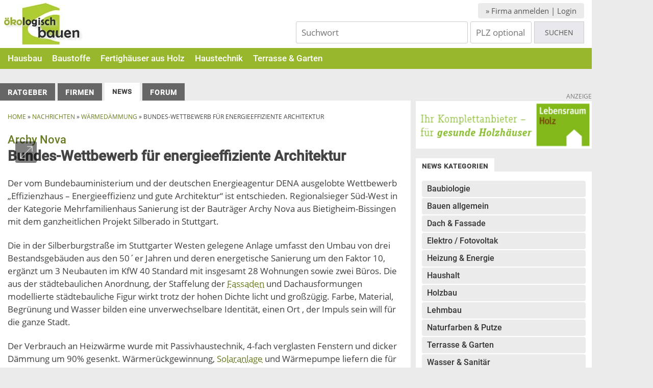

--- FILE ---
content_type: text/html; charset=UTF-8
request_url: https://www.oekologisch-bauen.info/news/waermedaemmung/archy-nova-bundes-wettbewerb-fuer-energieeffiziente-architektur/
body_size: 9694
content:
<!DOCTYPE html><html lang="de"><head><meta charset="UTF-8"><meta name="viewport" content="width=device-width, initial-scale=1"><meta name="google-site-verification" content="VOSh6A9Tck2P7aytN6Ny4neKD3NFB6GwnZAtuoknSdM"><link rel="profile" href="http://gmpg.org/xfn/11"><link rel="pingback" href="https://www.oekologisch-bauen.info/xmlrpc.php"><link rel="apple-touch-icon" href="/wp-content/themes/mb-netzwerk/icons/apple-touch-icon.png"><link rel="preload" href="/wp-content/themes/mb-netzwerk/fonts/OpenSans-Regular.woff2" as="font" type="font/woff2" crossorigin="anonymous"><link rel="preload" href="/wp-content/themes/mb-netzwerk/fonts/Roboto-Medium.woff2" as="font" type="font/woff2" crossorigin="anonymous"><meta name='robots' content='max-image-preview:large' /><link media="all" href="https://www.oekologisch-bauen.info/wp-content/cache/autoptimize/css/autoptimize_03b03c8e2dd1bc6895c939e6db9e7f77.css" rel="stylesheet"><title>Bundes -Wettbewerb für energieeffiziente Architektur | Ökologisch Bauen</title><meta name="description" content="Der Wettbewerb „Effizienzhaus - Energieeffizienz und gute Architektur“ ist entschieden. Regionalsieger Süd-West ist der Bauträger Archy Nova.>"><link rel="alternate" type="application/rss+xml" title="Ökologisch Bauen &raquo; Feed" href="https://www.oekologisch-bauen.info/feed/" /><link rel="alternate" type="application/rss+xml" title="Ökologisch Bauen &raquo; Kommentar-Feed" href="https://www.oekologisch-bauen.info/comments/feed/" /><link rel="alternate" title="oEmbed (JSON)" type="application/json+oembed" href="https://www.oekologisch-bauen.info/wp-json/oembed/1.0/embed?url=https%3A%2F%2Fwww.oekologisch-bauen.info%2Fnews%2Fwaermedaemmung%2Farchy-nova-bundes-wettbewerb-fuer-energieeffiziente-architektur%2F" /><link rel="alternate" title="oEmbed (XML)" type="text/xml+oembed" href="https://www.oekologisch-bauen.info/wp-json/oembed/1.0/embed?url=https%3A%2F%2Fwww.oekologisch-bauen.info%2Fnews%2Fwaermedaemmung%2Farchy-nova-bundes-wettbewerb-fuer-energieeffiziente-architektur%2F&#038;format=xml" /><style id='wp-img-auto-sizes-contain-inline-css' type='text/css'>img:is([sizes=auto i],[sizes^="auto," i]){contain-intrinsic-size:3000px 1500px}
/*# sourceURL=wp-img-auto-sizes-contain-inline-css */</style> <script type="text/javascript" src="https://www.oekologisch-bauen.info/wp-includes/js/jquery/jquery.min.js" id="jquery-core-js"></script> <script defer type="text/javascript" src="https://www.oekologisch-bauen.info/wp-includes/js/jquery/jquery-migrate.min.js" id="jquery-migrate-js"></script> <link rel="https://api.w.org/" href="https://www.oekologisch-bauen.info/wp-json/" /><link rel="alternate" title="JSON" type="application/json" href="https://www.oekologisch-bauen.info/wp-json/wp/v2/news/1176" /><link rel="EditURI" type="application/rsd+xml" title="RSD" href="https://www.oekologisch-bauen.info/xmlrpc.php?rsd" /><meta name="generator" content="WordPress 6.9" /><link rel="canonical" href="https://www.oekologisch-bauen.info/news/waermedaemmung/archy-nova-bundes-wettbewerb-fuer-energieeffiziente-architektur/" /> <script type="text/javascript">var ajaxurl = "https://www.oekologisch-bauen.info/wp-admin/admin-ajax.php";</script><link rel="icon" href="https://www.oekologisch-bauen.info/wp-content/uploads/2022/03/cropped-logo-favicon-32x32.png" sizes="32x32" /><link rel="icon" href="https://www.oekologisch-bauen.info/wp-content/uploads/2022/03/cropped-logo-favicon-192x192.png" sizes="192x192" /><link rel="apple-touch-icon" href="https://www.oekologisch-bauen.info/wp-content/uploads/2022/03/cropped-logo-favicon-180x180.png" /><meta name="msapplication-TileImage" content="https://www.oekologisch-bauen.info/wp-content/uploads/2022/03/cropped-logo-favicon-270x270.png" /> <script>(function($) { 
            $( document ).ready(function() {
                $('.profil').click(function(e) {
                    
                    var pid = $(this).attr('data-pid');
                    var data = {
                        'action': 'oeb_load_popup',
                        'pid'   : pid
                    }
                    $.post(ajaxurl, data, function(ergebnis) {
                        $("#output").html(ergebnis);
                    });
                    
                });
                
            });
            
        })( jQuery );</script>  <script>var _paq = window._paq = window._paq || [];
  /* tracker methods like "setCustomDimension" should be called before "trackPageView" */
  _paq.push(['disableCookies']);
  _paq.push(['trackPageView']);
  _paq.push(['enableLinkTracking']);
  (function() {
    var u="//matomo.oekologisch-bauen.info/";
    _paq.push(['setTrackerUrl', u+'matomo.php']);
    _paq.push(['setSiteId', '1']);
    var d=document, g=d.createElement('script'), s=d.getElementsByTagName('script')[0];
    g.async=true; g.src=u+'matomo.js'; s.parentNode.insertBefore(g,s);
  })();</script> </head><body class="wp-singular news-template-default single single-news postid-1176 wp-theme-mb-netzwerk"><div id="page" class="site"> <a class="skip-link screen-reader-text" href="#main">Skip to content</a><header id="masthead" class="site-header" role="banner"><div class="headerFirstRow"><div class="logo"> <a href="https://www.oekologisch-bauen.info/"> <img src="/wp-content/themes/mb-netzwerk/images/logo.png" alt="Logo Ökologisch Bauen" width="163" height="83"> </a></div><div class="headerRightCol"><div class="register"><a href="/anmelden/">» Firma anmelden | Login</a></div><form class="schnellSuche headerSuche" method="GET" id="searchform" action="/suche/"> <input type="text" value="" name="s" id="s1" class="suchfeld" placeholder="Suchwort" /> <input type="text" value="" name="plz" id="plzSuche" class="suchfeld" placeholder="PLZ optional" /> <input type="submit" id="search_submit" value="Suchen" /></form></div></div><div class="headerSecondRow"><nav id="site-navigation" class="main-navigation" role="navigation"> <button id="menu-button" class="menu-toggle" aria-controls="primary-menu" aria-expanded="false" aria-label="Button Hauptmenü"><div></div><div></div><div></div> </button><div class="main-menu-container"><div class="menu-hauptmenue-container"><ul id="primary-menu" class="menu"><li id="menu-item-179" class="menu-item menu-item-type-post_type menu-item-object-page menu-item-has-children menu-item-179"><a href="https://www.oekologisch-bauen.info/hausbau/">Hausbau</a><ul class="sub-menu"><li id="menu-item-762" class="menu-item menu-item-type-post_type menu-item-object-page menu-item-762"><a href="https://www.oekologisch-bauen.info/hausbau/architektenhaeuser/">Architektenhäuser</a></li><li id="menu-item-3752" class="menu-item menu-item-type-post_type menu-item-object-page menu-item-3752"><a href="https://www.oekologisch-bauen.info/hausbau/baufinanzierung/">Baufinanzierung</a></li><li id="menu-item-835" class="menu-item menu-item-type-post_type menu-item-object-page menu-item-has-children menu-item-835"><a href="https://www.oekologisch-bauen.info/hausbau/bauweisen/">Bauweisen</a><ul class="sub-menu"><li id="menu-item-1251" class="menu-item menu-item-type-post_type menu-item-object-page menu-item-has-children menu-item-1251"><a href="https://www.oekologisch-bauen.info/hausbau/bauweisen/holzbau/">Holzbau</a><ul class="sub-menu"><li id="menu-item-673" class="menu-item menu-item-type-post_type menu-item-object-page menu-item-673"><a href="https://www.oekologisch-bauen.info/hausbau/bauweisen/holzbau/holzbauweise/">Holzbauweise</a></li><li id="menu-item-675" class="menu-item menu-item-type-post_type menu-item-object-page menu-item-675"><a href="https://www.oekologisch-bauen.info/hausbau/bauweisen/holzbau/blockbohlenbau/">Blockbohlenbau</a></li><li id="menu-item-674" class="menu-item menu-item-type-post_type menu-item-object-page menu-item-674"><a href="https://www.oekologisch-bauen.info/hausbau/bauweisen/holzbau/brettstapelbauweise/">Brettstapelbauweise</a></li><li id="menu-item-1546" class="menu-item menu-item-type-post_type menu-item-object-page menu-item-has-children menu-item-1546"><a href="https://www.oekologisch-bauen.info/hausbau/bauweisen/holzbau/holzdecken/">Holzdecken</a><ul class="sub-menu"><li id="menu-item-679" class="menu-item menu-item-type-post_type menu-item-object-page menu-item-679"><a href="https://www.oekologisch-bauen.info/hausbau/bauweisen/holzbau/holzdecken/brettstapeldecke/">Brettstapeldecke</a></li><li id="menu-item-676" class="menu-item menu-item-type-post_type menu-item-object-page menu-item-676"><a href="https://www.oekologisch-bauen.info/hausbau/bauweisen/holzbau/holzdecken/hohlkastendecke/">Hohlkastendecke</a></li><li id="menu-item-677" class="menu-item menu-item-type-post_type menu-item-object-page menu-item-677"><a href="https://www.oekologisch-bauen.info/hausbau/bauweisen/holzbau/holzdecken/holzbalkendecke/">Holzbalkendecke</a></li><li id="menu-item-678" class="menu-item menu-item-type-post_type menu-item-object-page menu-item-678"><a href="https://www.oekologisch-bauen.info/hausbau/bauweisen/holzbau/holzdecken/holz-beton-verbunddecke/">Holz-Beton-Verbunddecke</a></li></ul></li><li id="menu-item-586" class="menu-item menu-item-type-post_type menu-item-object-page menu-item-586"><a href="https://www.oekologisch-bauen.info/hausbau/fertighaeuser-aus-holz/">Holzfertighäuser</a></li><li id="menu-item-672" class="menu-item menu-item-type-post_type menu-item-object-page menu-item-672"><a href="https://www.oekologisch-bauen.info/hausbau/bauweisen/holzbau/holzhaus-hersteller/">Holzhaus Hersteller</a></li><li id="menu-item-669" class="menu-item menu-item-type-post_type menu-item-object-page menu-item-669"><a href="https://www.oekologisch-bauen.info/hausbau/bauweisen/holzbau/holzskelettbau/">Holzskelettbau</a></li><li id="menu-item-671" class="menu-item menu-item-type-post_type menu-item-object-page menu-item-671"><a href="https://www.oekologisch-bauen.info/hausbau/bauweisen/holzbau/holzstaenderbau-holzrahmenbau/">Holzständerbau / Holzrahmenbau</a></li><li id="menu-item-668" class="menu-item menu-item-type-post_type menu-item-object-page menu-item-668"><a href="https://www.oekologisch-bauen.info/hausbau/bauweisen/holzbau/holzwerkstoffplatten/">Holzwerkstoffplatten</a></li><li id="menu-item-670" class="menu-item menu-item-type-post_type menu-item-object-page menu-item-670"><a href="https://www.oekologisch-bauen.info/hausbau/bauweisen/holzbau/konstruktiver-holzschutz-und-natuerliche-holzbehandlung/">Holzschutz</a></li><li id="menu-item-667" class="menu-item menu-item-type-post_type menu-item-object-page menu-item-667"><a href="https://www.oekologisch-bauen.info/hausbau/bauweisen/holzbau/massivholzhaus/">Massivholzhaus</a></li></ul></li><li id="menu-item-666" class="menu-item menu-item-type-post_type menu-item-object-page menu-item-666"><a href="https://www.oekologisch-bauen.info/hausbau/bauweisen/mauerwerksbau/">Mauerwerksbau</a></li><li id="menu-item-665" class="menu-item menu-item-type-post_type menu-item-object-page menu-item-665"><a href="https://www.oekologisch-bauen.info/hausbau/bauweisen/strohballenbau/">Strohballenbau</a></li></ul></li><li id="menu-item-761" class="menu-item menu-item-type-post_type menu-item-object-page menu-item-has-children menu-item-761"><a href="https://www.oekologisch-bauen.info/hausbau/energiestatus/">Energiestatus</a><ul class="sub-menu"><li id="menu-item-767" class="menu-item menu-item-type-post_type menu-item-object-page menu-item-767"><a href="https://www.oekologisch-bauen.info/hausbau/energiestatus/energieberater-kosten-und-nutzen-einer-energieberatung/">Energieberater</a></li><li id="menu-item-766" class="menu-item menu-item-type-post_type menu-item-object-page menu-item-766"><a href="https://www.oekologisch-bauen.info/hausbau/energiestatus/energiepass-fuer-gebaeude/">Energiepass für Gebäude</a></li><li id="menu-item-759" class="menu-item menu-item-type-post_type menu-item-object-page menu-item-759"><a href="https://www.oekologisch-bauen.info/hausbau/wohngesundheit/gebaeudezertifizierungen/">Gebäudezertifizierungen</a></li><li id="menu-item-765" class="menu-item menu-item-type-post_type menu-item-object-page menu-item-765"><a href="https://www.oekologisch-bauen.info/hausbau/energiestatus/niedrigenergiehaus/">Niedrigenergiehaus</a></li><li id="menu-item-764" class="menu-item menu-item-type-post_type menu-item-object-page menu-item-764"><a href="https://www.oekologisch-bauen.info/hausbau/energiestatus/passivhaus/">Passivhaus</a></li><li id="menu-item-763" class="menu-item menu-item-type-post_type menu-item-object-page menu-item-763"><a href="https://www.oekologisch-bauen.info/hausbau/energiestatus/thermografie/">Thermografie</a></li></ul></li><li id="menu-item-686" class="menu-item menu-item-type-post_type menu-item-object-page menu-item-686"><a href="https://www.oekologisch-bauen.info/hausbau/fertighaeuser-aus-holz/">Holzfertighäuser</a></li><li id="menu-item-851" class="menu-item menu-item-type-post_type menu-item-object-page menu-item-has-children menu-item-851"><a href="https://www.oekologisch-bauen.info/hausbau/fenster-tueren/">Fenster &#038; Türen</a><ul class="sub-menu"><li id="menu-item-850" class="menu-item menu-item-type-post_type menu-item-object-page menu-item-850"><a href="https://www.oekologisch-bauen.info/hausbau/fenster-tueren/fensterrahmen/">Fensterrahmen</a></li><li id="menu-item-849" class="menu-item menu-item-type-post_type menu-item-object-page menu-item-849"><a href="https://www.oekologisch-bauen.info/hausbau/fenster-tueren/waermeschutzfenster/">Wärmeschutzfenster</a></li><li id="menu-item-69986" class="menu-item menu-item-type-post_type menu-item-object-page menu-item-69986"><a href="https://www.oekologisch-bauen.info/hausbau/fenster-tueren/haustueren-aus-holz/">Haustüren aus Holz</a></li><li id="menu-item-848" class="menu-item menu-item-type-post_type menu-item-object-page menu-item-848"><a href="https://www.oekologisch-bauen.info/hausbau/fenster-tueren/wintergarten-planen/">Wintergarten planen</a></li></ul></li><li id="menu-item-760" class="menu-item menu-item-type-post_type menu-item-object-page menu-item-has-children menu-item-760"><a href="https://www.oekologisch-bauen.info/hausbau/wohngesundheit/">Wohngesundheit</a><ul class="sub-menu"><li id="menu-item-758" class="menu-item menu-item-type-post_type menu-item-object-page menu-item-758"><a href="https://www.oekologisch-bauen.info/hausbau/wohngesundheit/baubiologie-der-weg-zum-wohngesunden-zuhause/">Baubiologie</a></li><li id="menu-item-757" class="menu-item menu-item-type-post_type menu-item-object-page menu-item-757"><a href="https://www.oekologisch-bauen.info/hausbau/wohngesundheit/luftwechsel/">Luftwechsel</a></li><li id="menu-item-755" class="menu-item menu-item-type-post_type menu-item-object-page menu-item-755"><a href="https://www.oekologisch-bauen.info/hausbau/wohngesundheit/schimmel-in-der-wohnung-vermeiden-und-beseitigen/">Schimmel vermeiden und beseitigen</a></li><li id="menu-item-756" class="menu-item menu-item-type-post_type menu-item-object-page menu-item-756"><a href="https://www.oekologisch-bauen.info/hausbau/wohngesundheit/wohngesundheit/">Wohngesundheit</a></li></ul></li></ul></li><li id="menu-item-155" class="menu-item menu-item-type-post_type menu-item-object-page menu-item-has-children menu-item-155"><a href="https://www.oekologisch-bauen.info/baustoffe/">Baustoffe</a><ul class="sub-menu"><li id="menu-item-156" class="menu-item menu-item-type-post_type menu-item-object-page menu-item-has-children menu-item-156"><a href="https://www.oekologisch-bauen.info/baustoffe/naturfarben-putze/">Naturfarben &#038; Putze</a><ul class="sub-menu"><li id="menu-item-159" class="menu-item menu-item-type-post_type menu-item-object-page menu-item-159"><a href="https://www.oekologisch-bauen.info/baustoffe/naturfarben-putze/holzwachs-hartwachs-wachsbalsam/">Hartwachs</a></li><li id="menu-item-157" class="menu-item menu-item-type-post_type menu-item-object-page menu-item-157"><a href="https://www.oekologisch-bauen.info/baustoffe/naturfarben-putze/holzlasur-fuer-innen-und-aussen/">Holzlasur</a></li><li id="menu-item-158" class="menu-item menu-item-type-post_type menu-item-object-page menu-item-158"><a href="https://www.oekologisch-bauen.info/baustoffe/naturfarben-putze/holzpflege/">Holzpflege</a></li><li id="menu-item-160" class="menu-item menu-item-type-post_type menu-item-object-page menu-item-160"><a href="https://www.oekologisch-bauen.info/baustoffe/naturfarben-putze/kalkfarbe-natuerlicher-anstrich-gegen-schimmel/">Kalkfarbe</a></li><li id="menu-item-161" class="menu-item menu-item-type-post_type menu-item-object-page menu-item-161"><a href="https://www.oekologisch-bauen.info/baustoffe/naturfarben-putze/kalkputz/">Kalkputz</a></li><li id="menu-item-162" class="menu-item menu-item-type-post_type menu-item-object-page menu-item-162"><a href="https://www.oekologisch-bauen.info/baustoffe/naturfarben-putze/kalkstreichputz/">Kalkstreichputz</a></li><li id="menu-item-163" class="menu-item menu-item-type-post_type menu-item-object-page menu-item-163"><a href="https://www.oekologisch-bauen.info/baustoffe/naturfarben-putze/kaseinfarbe/">Kaseinfarbe</a></li><li id="menu-item-164" class="menu-item menu-item-type-post_type menu-item-object-page menu-item-164"><a href="https://www.oekologisch-bauen.info/baustoffe/naturfarben-putze/lehmfarbe/">Lehmfarbe</a></li><li id="menu-item-165" class="menu-item menu-item-type-post_type menu-item-object-page menu-item-165"><a href="https://www.oekologisch-bauen.info/baustoffe/naturfarben-putze/lehmputz/">Lehmputz</a></li><li id="menu-item-166" class="menu-item menu-item-type-post_type menu-item-object-page menu-item-166"><a href="https://www.oekologisch-bauen.info/baustoffe/naturfarben-putze/lehmstreichputz/">Lehmstreichputz</a></li><li id="menu-item-168" class="menu-item menu-item-type-post_type menu-item-object-page menu-item-168"><a href="https://www.oekologisch-bauen.info/baustoffe/naturfarben-putze/luftkalkputz/">Luftkalkputz</a></li><li id="menu-item-169" class="menu-item menu-item-type-post_type menu-item-object-page menu-item-169"><a href="https://www.oekologisch-bauen.info/baustoffe/naturfarben-putze/naturlacke-schellack-buntlack-decklack-klarlack/">Naturlacke</a></li><li id="menu-item-167" class="menu-item menu-item-type-post_type menu-item-object-page menu-item-167"><a href="https://www.oekologisch-bauen.info/baustoffe/naturfarben-putze/leinoel-und-hartoel/">Öl</a></li><li id="menu-item-170" class="menu-item menu-item-type-post_type menu-item-object-page menu-item-170"><a href="https://www.oekologisch-bauen.info/baustoffe/naturfarben-putze/silikatfarbe/">Silikatfarbe</a></li><li id="menu-item-171" class="menu-item menu-item-type-post_type menu-item-object-page menu-item-171"><a href="https://www.oekologisch-bauen.info/baustoffe/naturfarben-putze/wandfarbe/">Wandfarbe</a></li><li id="menu-item-172" class="menu-item menu-item-type-post_type menu-item-object-page menu-item-172"><a href="https://www.oekologisch-bauen.info/baustoffe/naturfarben-putze/wandlasur/">Wandlasur</a></li></ul></li><li id="menu-item-247" class="menu-item menu-item-type-post_type menu-item-object-page menu-item-has-children menu-item-247"><a href="https://www.oekologisch-bauen.info/baustoffe/naturdaemmstoffe/">Naturdämmstoffe</a><ul class="sub-menu"><li id="menu-item-261" class="menu-item menu-item-type-post_type menu-item-object-page menu-item-261"><a href="https://www.oekologisch-bauen.info/baustoffe/naturdaemmstoffe/blaehton/">Blähton</a></li><li id="menu-item-260" class="menu-item menu-item-type-post_type menu-item-object-page menu-item-260"><a href="https://www.oekologisch-bauen.info/baustoffe/naturdaemmstoffe/flachs-daemmung/">Flachs</a></li><li id="menu-item-259" class="menu-item menu-item-type-post_type menu-item-object-page menu-item-259"><a href="https://www.oekologisch-bauen.info/baustoffe/naturdaemmstoffe/hanf-daemmung/">Hanf</a></li><li id="menu-item-258" class="menu-item menu-item-type-post_type menu-item-object-page menu-item-258"><a href="https://www.oekologisch-bauen.info/baustoffe/naturdaemmstoffe/holzfaserdaemmplatten/">Holzfaserdämmplatten</a></li><li id="menu-item-257" class="menu-item menu-item-type-post_type menu-item-object-page menu-item-257"><a href="https://www.oekologisch-bauen.info/baustoffe/naturdaemmstoffe/jutedaemmung/">Jute</a></li><li id="menu-item-256" class="menu-item menu-item-type-post_type menu-item-object-page menu-item-256"><a href="https://www.oekologisch-bauen.info/baustoffe/naturdaemmstoffe/kokosfaser-daemmung/">Kokosfaser</a></li><li id="menu-item-255" class="menu-item menu-item-type-post_type menu-item-object-page menu-item-255"><a href="https://www.oekologisch-bauen.info/baustoffe/naturdaemmstoffe/kork-daemmung/">Kork</a></li><li id="menu-item-254" class="menu-item menu-item-type-post_type menu-item-object-page menu-item-254"><a href="https://www.oekologisch-bauen.info/baustoffe/naturdaemmstoffe/mineraldaemmplatten/">Mineraldämmplatten</a></li><li id="menu-item-253" class="menu-item menu-item-type-post_type menu-item-object-page menu-item-253"><a href="https://www.oekologisch-bauen.info/baustoffe/naturdaemmstoffe/perlite/">Perlite</a></li><li id="menu-item-252" class="menu-item menu-item-type-post_type menu-item-object-page menu-item-252"><a href="https://www.oekologisch-bauen.info/baustoffe/naturdaemmstoffe/daemmplatten-aus-schilf-oder-napiergras/">Schilf und Napiergras</a></li><li id="menu-item-251" class="menu-item menu-item-type-post_type menu-item-object-page menu-item-251"><a href="https://www.oekologisch-bauen.info/baustoffe/naturdaemmstoffe/seegras/">Seegras</a></li><li id="menu-item-250" class="menu-item menu-item-type-post_type menu-item-object-page menu-item-250"><a href="https://www.oekologisch-bauen.info/baustoffe/naturdaemmstoffe/daemmstoffe-aus-wiesengras/">Wiesengras</a></li><li id="menu-item-249" class="menu-item menu-item-type-post_type menu-item-object-page menu-item-249"><a href="https://www.oekologisch-bauen.info/baustoffe/naturdaemmstoffe/zellstoffverbundelemente-daemmen-mit-wellpappe/">Zellstoffverbundelemente</a></li><li id="menu-item-248" class="menu-item menu-item-type-post_type menu-item-object-page menu-item-248"><a href="https://www.oekologisch-bauen.info/baustoffe/naturdaemmstoffe/zelluloseflocken/">Zelluloseflocken</a></li></ul></li><li id="menu-item-381" class="menu-item menu-item-type-post_type menu-item-object-page menu-item-has-children menu-item-381"><a href="https://www.oekologisch-bauen.info/baustoffe/lehmbaustoffe/">Lehmbaustoffe</a><ul class="sub-menu"><li id="menu-item-377" class="menu-item menu-item-type-post_type menu-item-object-page menu-item-377"><a href="https://www.oekologisch-bauen.info/baustoffe/lehmbaustoffe/bauen-mit-mineralleichtlehm-lsm/">Mineralleichtlehm</a></li><li id="menu-item-380" class="menu-item menu-item-type-post_type menu-item-object-page menu-item-380"><a href="https://www.oekologisch-bauen.info/baustoffe/lehmbaustoffe/holzleichtlehm/">Holzleichtlehm</a></li><li id="menu-item-379" class="menu-item menu-item-type-post_type menu-item-object-page menu-item-379"><a href="https://www.oekologisch-bauen.info/baustoffe/lehmbaustoffe/lehmbauplatte/">Lehmbauplatten</a></li><li id="menu-item-378" class="menu-item menu-item-type-post_type menu-item-object-page menu-item-378"><a href="https://www.oekologisch-bauen.info/baustoffe/lehmbaustoffe/lehmsteine/">Lehmsteine</a></li><li id="menu-item-376" class="menu-item menu-item-type-post_type menu-item-object-page menu-item-376"><a href="https://www.oekologisch-bauen.info/baustoffe/lehmbaustoffe/strohleichtlehm/">Strohleichtlehm</a></li></ul></li><li id="menu-item-387" class="menu-item menu-item-type-post_type menu-item-object-page menu-item-has-children menu-item-387"><a href="https://www.oekologisch-bauen.info/baustoffe/bodenbelaege/">Bodenbeläge</a><ul class="sub-menu"><li id="menu-item-437" class="menu-item menu-item-type-post_type menu-item-object-page menu-item-437"><a href="https://www.oekologisch-bauen.info/baustoffe/bodenbelaege/korkboden/">Korkboden</a></li><li id="menu-item-435" class="menu-item menu-item-type-post_type menu-item-object-page menu-item-435"><a href="https://www.oekologisch-bauen.info/baustoffe/bodenbelaege/langlebige-massivholzboeden/">Massivholzböden</a></li><li id="menu-item-436" class="menu-item menu-item-type-post_type menu-item-object-page menu-item-436"><a href="https://www.oekologisch-bauen.info/baustoffe/bodenbelaege/linoleum/">Linoleum</a></li><li id="menu-item-434" class="menu-item menu-item-type-post_type menu-item-object-page menu-item-434"><a href="https://www.oekologisch-bauen.info/baustoffe/bodenbelaege/parkett/">Parkett</a></li><li id="menu-item-433" class="menu-item menu-item-type-post_type menu-item-object-page menu-item-433"><a href="https://www.oekologisch-bauen.info/baustoffe/bodenbelaege/trittschalldaemmung/">Trittschalldämmung</a></li></ul></li><li id="menu-item-432" class="menu-item menu-item-type-post_type menu-item-object-page menu-item-has-children menu-item-432"><a href="https://www.oekologisch-bauen.info/baustoffe/massivbaustoffe/">Massivbaustoffe</a><ul class="sub-menu"><li id="menu-item-446" class="menu-item menu-item-type-post_type menu-item-object-page menu-item-446"><a href="https://www.oekologisch-bauen.info/baustoffe/massivbaustoffe/kalksandstein/">Kalksandstein</a></li><li id="menu-item-445" class="menu-item menu-item-type-post_type menu-item-object-page menu-item-445"><a href="https://www.oekologisch-bauen.info/baustoffe/massivbaustoffe/mauerziegel/">Mauerziegel</a></li><li id="menu-item-444" class="menu-item menu-item-type-post_type menu-item-object-page menu-item-444"><a href="https://www.oekologisch-bauen.info/baustoffe/massivbaustoffe/porenbeton-gasbeton/">Porenbeton (Gasbeton)</a></li></ul></li><li id="menu-item-466" class="menu-item menu-item-type-post_type menu-item-object-page menu-item-has-children menu-item-466"><a href="https://www.oekologisch-bauen.info/baustoffe/trockenbaustoffe/">Trockenbaustoffe</a><ul class="sub-menu"><li id="menu-item-470" class="menu-item menu-item-type-post_type menu-item-object-page menu-item-470"><a href="https://www.oekologisch-bauen.info/baustoffe/trockenbaustoffe/gipsfaserplatten/">Gipsfaserplatten</a></li><li id="menu-item-469" class="menu-item menu-item-type-post_type menu-item-object-page menu-item-469"><a href="https://www.oekologisch-bauen.info/baustoffe/trockenbaustoffe/gipskartonplatten/">Gipskartonplatten</a></li><li id="menu-item-468" class="menu-item menu-item-type-post_type menu-item-object-page menu-item-468"><a href="https://www.oekologisch-bauen.info/baustoffe/trockenbaustoffe/strohbauplatte/">Strohbauplatte</a></li><li id="menu-item-467" class="menu-item menu-item-type-post_type menu-item-object-page menu-item-467"><a href="https://www.oekologisch-bauen.info/baustoffe/trockenbaustoffe/trockenschuettung-ummantelte-holzspaene/">Trockenschüttung</a></li></ul></li><li id="menu-item-535" class="menu-item menu-item-type-post_type menu-item-object-page menu-item-has-children menu-item-535"><a href="https://www.oekologisch-bauen.info/baustoffe/dach-fassade/">Dach &#038; Fassade</a><ul class="sub-menu"><li id="menu-item-536" class="menu-item menu-item-type-post_type menu-item-object-page menu-item-has-children menu-item-536"><a href="https://www.oekologisch-bauen.info/baustoffe/dach-fassade/aussenwanddaemmung/">Außenwanddämmung</a><ul class="sub-menu"><li id="menu-item-537" class="menu-item menu-item-type-post_type menu-item-object-page menu-item-537"><a href="https://www.oekologisch-bauen.info/baustoffe/dach-fassade/aussenwanddaemmung/vorgehaengte-hinterlueftete-fassade/">Vorgehängte hinterlüftete Fassade</a></li><li id="menu-item-538" class="menu-item menu-item-type-post_type menu-item-object-page menu-item-538"><a href="https://www.oekologisch-bauen.info/baustoffe/dach-fassade/aussenwanddaemmung/wdvs-das-waermedaemmverbundsystem/">Wärmedämmverbundsystem</a></li></ul></li><li id="menu-item-539" class="menu-item menu-item-type-post_type menu-item-object-page menu-item-539"><a href="https://www.oekologisch-bauen.info/baustoffe/dach-fassade/dachbedeckung/">Dachbedeckung</a></li><li id="menu-item-540" class="menu-item menu-item-type-post_type menu-item-object-page menu-item-540"><a href="https://www.oekologisch-bauen.info/baustoffe/dach-fassade/dachbegruenung/">Dachbegrünung</a></li><li id="menu-item-541" class="menu-item menu-item-type-post_type menu-item-object-page menu-item-541"><a href="https://www.oekologisch-bauen.info/baustoffe/dach-fassade/dachdaemmung/">Dachdämmung</a></li><li id="menu-item-542" class="menu-item menu-item-type-post_type menu-item-object-page menu-item-has-children menu-item-542"><a href="https://www.oekologisch-bauen.info/baustoffe/dach-fassade/fassaden/">Fassade</a><ul class="sub-menu"><li id="menu-item-543" class="menu-item menu-item-type-post_type menu-item-object-page menu-item-543"><a href="https://www.oekologisch-bauen.info/baustoffe/dach-fassade/fassaden/putzfassade/">Putzfassade</a></li><li id="menu-item-544" class="menu-item menu-item-type-post_type menu-item-object-page menu-item-544"><a href="https://www.oekologisch-bauen.info/baustoffe/dach-fassade/fassaden/fotovoltaik-strom-produzieren-an-der-fassade/">Fotovoltaik an der Fassade</a></li><li id="menu-item-545" class="menu-item menu-item-type-post_type menu-item-object-page menu-item-545"><a href="https://www.oekologisch-bauen.info/baustoffe/dach-fassade/fassaden/glasfassade/">Glasfassade</a></li><li id="menu-item-546" class="menu-item menu-item-type-post_type menu-item-object-page menu-item-546"><a href="https://www.oekologisch-bauen.info/baustoffe/dach-fassade/fassaden/holzfassade/">Holzfassade</a></li><li id="menu-item-547" class="menu-item menu-item-type-post_type menu-item-object-page menu-item-547"><a href="https://www.oekologisch-bauen.info/baustoffe/dach-fassade/fassaden/fassadenplatten/">Fassadenplatten</a></li><li id="menu-item-548" class="menu-item menu-item-type-post_type menu-item-object-page menu-item-548"><a href="https://www.oekologisch-bauen.info/baustoffe/dach-fassade/fassaden/klinker-und-vormauerziegel/">Klinker und Vormauerziegel</a></li></ul></li><li id="menu-item-549" class="menu-item menu-item-type-post_type menu-item-object-page menu-item-has-children menu-item-549"><a href="https://www.oekologisch-bauen.info/baustoffe/dach-fassade/fassadenbegruenung/">Fassadenbegrünung</a><ul class="sub-menu"><li id="menu-item-550" class="menu-item menu-item-type-post_type menu-item-object-page menu-item-550"><a href="https://www.oekologisch-bauen.info/baustoffe/dach-fassade/fassadenbegruenung/kletterpflanzen-fuer-die-fassadenbegruenung/">Kletterpflanzen für die Fassadenbegrünung</a></li></ul></li></ul></li></ul></li><li id="menu-item-2298" class="menu-item menu-item-type-post_type menu-item-object-page menu-item-2298"><a href="https://www.oekologisch-bauen.info/hausbau/fertighaeuser-aus-holz/">Fertighäuser aus Holz</a></li><li id="menu-item-178" class="menu-item menu-item-type-post_type menu-item-object-page menu-item-has-children menu-item-178"><a href="https://www.oekologisch-bauen.info/haustechnik/">Haustechnik</a><ul class="sub-menu"><li id="menu-item-949" class="menu-item menu-item-type-post_type menu-item-object-page menu-item-has-children menu-item-949"><a href="https://www.oekologisch-bauen.info/haustechnik/elektro-fotovoltaik/">Elektro / Fotovoltaik</a><ul class="sub-menu"><li id="menu-item-950" class="menu-item menu-item-type-post_type menu-item-object-page menu-item-950"><a href="https://www.oekologisch-bauen.info/haustechnik/elektro-fotovoltaik/elektrosmog/">Elektrosmog</a></li><li id="menu-item-952" class="menu-item menu-item-type-post_type menu-item-object-page menu-item-952"><a href="https://www.oekologisch-bauen.info/haustechnik/elektro-fotovoltaik/waeschetrockner-der-energieeffizienzklasse-a-bevorzugen/">Wäschetrockner Energieeffizienz</a></li><li id="menu-item-960" class="menu-item menu-item-type-post_type menu-item-object-page menu-item-has-children menu-item-960"><a href="https://www.oekologisch-bauen.info/haustechnik/elektro-fotovoltaik/fotovoltaik/">Fotovoltaik</a><ul class="sub-menu"><li id="menu-item-953" class="menu-item menu-item-type-post_type menu-item-object-page menu-item-953"><a href="https://www.oekologisch-bauen.info/haustechnik/elektro-fotovoltaik/fotovoltaik/mieterstrom/">Mieterstrom</a></li><li id="menu-item-961" class="menu-item menu-item-type-post_type menu-item-object-page menu-item-961"><a href="https://www.oekologisch-bauen.info/haustechnik/elektro-fotovoltaik/fotovoltaik/mini-pv-anlagen-fuer-den-balkon/">Mini-PV-Anlagen</a></li><li id="menu-item-954" class="menu-item menu-item-type-post_type menu-item-object-page menu-item-954"><a href="https://www.oekologisch-bauen.info/haustechnik/elektro-fotovoltaik/fotovoltaik/stromertrag-von-photovoltaikanlagen-steigern/">Stromertrag steigern</a></li></ul></li><li id="menu-item-957" class="menu-item menu-item-type-post_type menu-item-object-page menu-item-957"><a href="https://www.oekologisch-bauen.info/haustechnik/elektro-fotovoltaik/initiative-energieeffizienz/">Initiative EnergieEffizienz</a></li><li id="menu-item-958" class="menu-item menu-item-type-post_type menu-item-object-page menu-item-958"><a href="https://www.oekologisch-bauen.info/haustechnik/elektro-fotovoltaik/led-lampen/">LED Lampen</a></li><li id="menu-item-959" class="menu-item menu-item-type-post_type menu-item-object-page menu-item-959"><a href="https://www.oekologisch-bauen.info/haustechnik/elektro-fotovoltaik/netzfreischaltung/">Netzfreischaltung</a></li></ul></li><li id="menu-item-946" class="menu-item menu-item-type-post_type menu-item-object-page menu-item-has-children menu-item-946"><a href="https://www.oekologisch-bauen.info/haustechnik/heizsysteme/">Heizsysteme</a><ul class="sub-menu"><li id="menu-item-941" class="menu-item menu-item-type-post_type menu-item-object-page menu-item-941"><a href="https://www.oekologisch-bauen.info/haustechnik/heizsysteme/blockheizkraftwerk/">Blockheizkraftwerk</a></li><li id="menu-item-940" class="menu-item menu-item-type-post_type menu-item-object-page menu-item-940"><a href="https://www.oekologisch-bauen.info/haustechnik/heizsysteme/brennwerttechnik/">Brennwerttechnik</a></li><li id="menu-item-935" class="menu-item menu-item-type-post_type menu-item-object-page menu-item-935"><a href="https://www.oekologisch-bauen.info/haustechnik/heizsysteme/holzpelletheizung/">Holzpelletheizung</a></li><li id="menu-item-937" class="menu-item menu-item-type-post_type menu-item-object-page menu-item-has-children menu-item-937"><a href="https://www.oekologisch-bauen.info/haustechnik/heizsysteme/holzoefen/">Holzöfen</a><ul class="sub-menu"><li id="menu-item-943" class="menu-item menu-item-type-post_type menu-item-object-page menu-item-943"><a href="https://www.oekologisch-bauen.info/haustechnik/heizsysteme/holzoefen/kaminpelletofen/">Kaminpelletofen</a></li><li id="menu-item-942" class="menu-item menu-item-type-post_type menu-item-object-page menu-item-942"><a href="https://www.oekologisch-bauen.info/haustechnik/heizsysteme/holzoefen/lang-anhaltende-waerme-im-lehmofen/">Lehmofen</a></li><li id="menu-item-944" class="menu-item menu-item-type-post_type menu-item-object-page menu-item-944"><a href="https://www.oekologisch-bauen.info/haustechnik/heizsysteme/holzoefen/kaminholzofen/">Kaminholzofen</a></li><li id="menu-item-938" class="menu-item menu-item-type-post_type menu-item-object-page menu-item-938"><a href="https://www.oekologisch-bauen.info/haustechnik/heizsysteme/heizwert-von-brennholz/">Heizwert von Brennholz</a></li></ul></li><li id="menu-item-936" class="menu-item menu-item-type-post_type menu-item-object-page menu-item-936"><a href="https://www.oekologisch-bauen.info/haustechnik/heizsysteme/lueftungsanlage-mit-waermerueckgewinngung/">Lüftungsanlage</a></li><li id="menu-item-3586" class="menu-item menu-item-type-post_type menu-item-object-page menu-item-3586"><a href="https://www.oekologisch-bauen.info/haustechnik/heizsysteme/thermische-solaranlage/">Thermische Solaranlage</a></li><li id="menu-item-3587" class="menu-item menu-item-type-post_type menu-item-object-page menu-item-3587"><a href="https://www.oekologisch-bauen.info/haustechnik/heizsysteme/waermeabgabesysteme/">Wärmeabgabesysteme</a></li><li id="menu-item-6268" class="menu-item menu-item-type-post_type menu-item-object-page menu-item-6268"><a href="https://www.oekologisch-bauen.info/haustechnik/heizsysteme/waermepumpe/">Wärmepumpe</a></li></ul></li><li id="menu-item-1076" class="menu-item menu-item-type-post_type menu-item-object-page menu-item-1076"><a href="https://www.oekologisch-bauen.info/haustechnik/stromanbieter-oekostrom/">Stromanbieter Ökostrom</a></li><li id="menu-item-998" class="menu-item menu-item-type-post_type menu-item-object-page menu-item-has-children menu-item-998"><a href="https://www.oekologisch-bauen.info/haustechnik/wasser-sanitaer/">Wasser &#038; Sanitär</a><ul class="sub-menu"><li id="menu-item-996" class="menu-item menu-item-type-post_type menu-item-object-page menu-item-996"><a href="https://www.oekologisch-bauen.info/haustechnik/wasser-sanitaer/betonzisterne-oder-kunststofftank/">Betonzisterne oder Kunststofftank</a></li><li id="menu-item-997" class="menu-item menu-item-type-post_type menu-item-object-page menu-item-997"><a href="https://www.oekologisch-bauen.info/haustechnik/wasser-sanitaer/alternativen-zu-silikon/">Dichtmassen</a></li><li id="menu-item-995" class="menu-item menu-item-type-post_type menu-item-object-page menu-item-995"><a href="https://www.oekologisch-bauen.info/haustechnik/wasser-sanitaer/grauwassernutzung/">Grauwassernutzung</a></li><li id="menu-item-994" class="menu-item menu-item-type-post_type menu-item-object-page menu-item-994"><a href="https://www.oekologisch-bauen.info/haustechnik/wasser-sanitaer/grauwasser-waermerueckgewinnung/">Grauwasser-Wärmerückgewinnung</a></li><li id="menu-item-993" class="menu-item menu-item-type-post_type menu-item-object-page menu-item-993"><a href="https://www.oekologisch-bauen.info/haustechnik/wasser-sanitaer/regenwassernutzung/">Regenwassernutzung</a></li><li id="menu-item-992" class="menu-item menu-item-type-post_type menu-item-object-page menu-item-992"><a href="https://www.oekologisch-bauen.info/haustechnik/wasser-sanitaer/regenwassernutzungsanlage-planen/">Planung Regenwassernutzungsanlage</a></li><li id="menu-item-991" class="menu-item menu-item-type-post_type menu-item-object-page menu-item-991"><a href="https://www.oekologisch-bauen.info/haustechnik/wasser-sanitaer/mit-regenwasser-waesche-waschen/">Mit Regenwasser Wäsche waschen</a></li></ul></li></ul></li><li id="menu-item-847" class="menu-item menu-item-type-post_type menu-item-object-page menu-item-has-children menu-item-847"><a href="https://www.oekologisch-bauen.info/terrasse-garten/">Terrasse &#038; Garten</a><ul class="sub-menu"><li id="menu-item-844" class="menu-item menu-item-type-post_type menu-item-object-page menu-item-has-children menu-item-844"><a href="https://www.oekologisch-bauen.info/terrasse-garten/tiere-im-garten/">Tiere im Garten</a><ul class="sub-menu"><li id="menu-item-845" class="menu-item menu-item-type-post_type menu-item-object-page menu-item-845"><a href="https://www.oekologisch-bauen.info/terrasse-garten/tiere-im-garten/ueberwinterungshilfen-fuer-tiere-im-garten/">Überwinterungshilfen für Tiere</a></li></ul></li><li id="menu-item-846" class="menu-item menu-item-type-post_type menu-item-object-page menu-item-846"><a href="https://www.oekologisch-bauen.info/terrasse-garten/urban-gardening/">Urban Gardening</a></li><li id="menu-item-840" class="menu-item menu-item-type-post_type menu-item-object-page menu-item-has-children menu-item-840"><a href="https://www.oekologisch-bauen.info/terrasse-garten/balkon-und-gartenpflanzen/">Balkon- und Gartenpflanzen</a><ul class="sub-menu"><li id="menu-item-841" class="menu-item menu-item-type-post_type menu-item-object-page menu-item-841"><a href="https://www.oekologisch-bauen.info/terrasse-garten/balkon-und-gartenpflanzen/herbsthimbeeren-sorten-anbau-und-pflege/">Herbsthimbeeren</a></li><li id="menu-item-842" class="menu-item menu-item-type-post_type menu-item-object-page menu-item-has-children menu-item-842"><a href="https://www.oekologisch-bauen.info/terrasse-garten/balkon-und-gartenpflanzen/zitruspflanzen/">Zitruspflanzen</a><ul class="sub-menu"><li id="menu-item-843" class="menu-item menu-item-type-post_type menu-item-object-page menu-item-843"><a href="https://www.oekologisch-bauen.info/terrasse-garten/balkon-und-gartenpflanzen/zitruspflanzen/zitruspflanzen-richtig-schneiden/">Zitruspflanzen schneiden</a></li></ul></li></ul></li><li id="menu-item-839" class="menu-item menu-item-type-post_type menu-item-object-page menu-item-839"><a href="https://www.oekologisch-bauen.info/terrasse-garten/ein-baumhaus-bauen/">Ein Baumhaus bauen</a></li><li id="menu-item-838" class="menu-item menu-item-type-post_type menu-item-object-page menu-item-838"><a href="https://www.oekologisch-bauen.info/terrasse-garten/gartenteich-anlegen/">Gartenteich anlegen</a></li><li id="menu-item-837" class="menu-item menu-item-type-post_type menu-item-object-page menu-item-837"><a href="https://www.oekologisch-bauen.info/terrasse-garten/schwimmteich-anlegen/">Schwimmteich anlegen</a></li><li id="menu-item-836" class="menu-item menu-item-type-post_type menu-item-object-page menu-item-836"><a href="https://www.oekologisch-bauen.info/terrasse-garten/terrassenholz-terrassendielen/">Terrassenholz</a></li></ul></li></ul></div></div></nav></div></header><div id="content" class="site-content"><div id="primary" class="content-area"><main id="main" class="site-main" role="main"><article id="post-1176" class="post-1176 news type-news status-publish hentry category-waermedaemmung tag-architektur tag-energieeffizienz"><div class="entry-content"><form class="schnellSuche subHeaderSuche" method="GET" id="searchform" action="/suche/"> <input type="text" value="" name="s" id="s2" class="suchfeld" placeholder="Suchwort" /> <input type="text" value="" name="plz" id="plzSuche" class="suchfeld" placeholder="PLZ optional" /> <input type="submit" id="search_submit" value="Suchen" /></form><nav class="tabs"><ul><li> <a href="/baustoffe/naturdaemmstoffe/">Ratgeber</a></li><li> <a href="/adressen/naturdaemmstoffe/">Firmen</a></li><li class="active"> News</li><li> <a href="/forum/waermedaemmung/">Forum</a></li></ul></nav><div class="contentWrap"><nav class="breadcrumb"><a href="https://www.oekologisch-bauen.info">Home</a> &raquo; <a href="https://www.oekologisch-bauen.info/news/">Nachrichten</a> &raquo; <a href="https://www.oekologisch-bauen.info/news/waermedaemmung/">Wärmedämmung</a> &raquo; <span class="current-page">Bundes-Wettbewerb für energieeffiziente Architektur</span></nav><h1><span class="h1small">Archy Nova</span> Bundes-Wettbewerb für energieeffiziente Architektur</h1><div class="fotoBreit"> <a data-fancybox data-type="iframe" data-src="/fotos/foto-nr-0/" href="/fotos/foto-nr-0/"> <img class="iconEnlarge" src="/wp-content/themes/mb-netzwerk/images/icon-enlarge.png" width="42" height="42" alt="icon Bild vergrößern"> </a></div><div class="cpr"></div><p>Der vom Bundebauministerium und der deutschen Energieagentur DENA ausgelobte Wettbewerb „Effizienzhaus &#8211; Energieeffizienz und gute Architektur“ ist entschieden. Regionalsieger Süd-West in der Kategorie Mehrfamilienhaus Sanierung ist der Bauträger Archy Nova aus Bietigheim-Bissingen mit dem ganzheitlichen Projekt Silberado in Stuttgart.</p><p>Die in der Silberburgstraße im Stuttgarter Westen gelegene Anlage umfasst den Umbau von drei Bestandsgebäuden aus den 50´er Jahren und deren energetische Sanierung um den Faktor 10, ergänzt um 3 Neubauten im KfW 40 Standard mit insgesamt 28 Wohnungen sowie zwei Büros. Die aus der städtebaulichen Anordnung, der Staffelung der <a href="https://www.oekologisch-bauen.info/baustoffe/dach-fassade/fassaden/">Fassaden</a> und Dachausformungen modellierte städtebauliche Figur wirkt trotz der hohen Dichte licht und großzügig. Farbe, Material, Begrünung und Wasser bilden eine unverwechselbare Identität, einen Ort , der Impuls sein will für die ganze Stadt.</p><p>Der Verbrauch an Heizwärme wurde mit Passivhaustechnik, 4-fach verglasten Fenstern und dicker Dämmung um 90% gesenkt. Wärmerückgewinnung, <a href="https://www.oekologisch-bauen.info/haustechnik/heizsysteme/thermische-solaranlage/">Solaranlage</a> und Wärmepumpe liefern die für Brauchwasser und Heizung benötigte Energie. Die Heizkosten sollen nur rund 250,- Euro bei einer 130 qm großen Wohnung betragen.</p><p>Unter dem Motto generationenübergreifend wohnen und arbeiten will Archy Nova aber auch neue Wohnformen fördern. „Individuelles wohnen verbinden wir mit Zusatzangeboten für eine höchstmögliche Zufriedenheit mit der eigenen Lebenssituation“, führt Gerd Hansen aus, Chef der Bauträgergesellschaft. So steht ein Gemeinschaftsauto (mit nur 104 g CO2/km) allen Bewohnern zur Verfügung, und soll durch den Verzicht auf das eigene Auto den Individualverkehr verringern. Wasserspiele im Innnenhof schaffen durch Verdunstungskühlung ein angenehmes Klima in heißen Sommern, und sind Treffpunkt für Jung und Alt.</p><p>Gemeinschaftsräume wie ein historischer Gewölbekeller mit <a href="https://www.oekologisch-bauen.info/baustoffe/bodenbelaege/parkett/">Parkettboden</a> ermöglichen gemeinsames Kochen mehrerer Parteien. Das spare neben Strom auch Nerven, wenn man nur ein mal pro Woche kochen müsse, und sich ansonsten nur zu Freunden an den Tisch setzen müsse, meint Hansen. Und führt weiter aus: „Das Silberado ist unser ökosoziales Modell für zukünftiges Wohnen in der Stadt. In Zeiten wirtschaftlicher und klimatischer Umbrüche müssen wir uns auf explodierende Energiekosten und massive soziale Verwerfungen einstellen, die das Leben nachhaltig verändern werden“.</p><p>Weitere Informationen zum SILBERADO auf <a href="http://www.im-Silberado.de" target="_blank" rel="noopener" data-cke-saved-href="http://www.im-Silberado.de">www.im-Silberado.de</a></p><p>ARCHY NOVA Projektentwicklung GmbH<br /> Flösserstrasse 14<br /> 70173 Stuttgart<br /> Tel: 0711 &#8211; 120 469 00<br /> <a href="http://www.archy-nova.de" target="_blank" rel="noopener" data-cke-saved-href="http://www.archy-nova.de">www.archy-nova.de</a></p><div class='yarpp yarpp-related yarpp-related-website yarpp-template-yarpp-template-ratgebermitte'><div class="bgWeiss ratBoxen"><div class="empfHerstWrap"><h2 class="empfTitle">Ratgeber Artikel</h2></div><div class="klBoxWrap rat"><div class="klBox linkItem"><div class="klBoxFoto"> <a href="https://www.oekologisch-bauen.info/haustechnik/elektro-fotovoltaik/led-lampen/" rel="bookmark norewrite" title="LED Lampen"><img width="300" height="200" src="https://www.oekologisch-bauen.info/wp-content/uploads/2021/12/led-lampen-492-org-300x200.jpg" class="attachment-medium size-medium wp-post-image" alt="LED Lampen" decoding="async" loading="lazy" srcset="https://www.oekologisch-bauen.info/wp-content/uploads/2021/12/led-lampen-492-org-300x200.jpg 300w, https://www.oekologisch-bauen.info/wp-content/uploads/2021/12/led-lampen-492-org-768x512.jpg 768w, https://www.oekologisch-bauen.info/wp-content/uploads/2021/12/led-lampen-492-org.jpg 800w" sizes="auto, (max-width: 300px) 100vw, 300px" /></a></div><div class="klBoxText"> <a class="ratTitle" href="https://www.oekologisch-bauen.info/haustechnik/elektro-fotovoltaik/led-lampen/" rel="bookmark norewrite" title="LED Lampen" >LED Lampen überzeugen</a></div></div><div class="klBox linkItem"><div class="klBoxFoto"> <a href="https://www.oekologisch-bauen.info/hausbau/energiestatus/niedrigenergiehaus/" rel="bookmark norewrite" title="Niedrigenergiehaus"><img width="300" height="215" src="https://www.oekologisch-bauen.info/wp-content/uploads/2021/12/niedrigenergiehaus-org-300x215.jpg" class="attachment-medium size-medium wp-post-image" alt="Niedrigenergiehaus abends" decoding="async" loading="lazy" srcset="https://www.oekologisch-bauen.info/wp-content/uploads/2021/12/niedrigenergiehaus-org-300x215.jpg 300w, https://www.oekologisch-bauen.info/wp-content/uploads/2021/12/niedrigenergiehaus-org-768x549.jpg 768w, https://www.oekologisch-bauen.info/wp-content/uploads/2021/12/niedrigenergiehaus-org.jpg 800w" sizes="auto, (max-width: 300px) 100vw, 300px" /></a></div><div class="klBoxText"> <a class="ratTitle" href="https://www.oekologisch-bauen.info/hausbau/energiestatus/niedrigenergiehaus/" rel="bookmark norewrite" title="Niedrigenergiehaus" >Niedrigenergiehaus</a></div></div><div class="klBox linkItem"><div class="klBoxFoto"> <a href="https://www.oekologisch-bauen.info/hausbau/energiestatus/passivhaus/" rel="bookmark norewrite" title="Passivhaus"><img width="300" height="199" src="https://www.oekologisch-bauen.info/wp-content/uploads/2021/12/passivhaus-org-300x199.jpg" class="attachment-medium size-medium wp-post-image" alt="Passivhäusersiedlung mit Fotovoltaikanlagen" decoding="async" loading="lazy" srcset="https://www.oekologisch-bauen.info/wp-content/uploads/2021/12/passivhaus-org-300x199.jpg 300w, https://www.oekologisch-bauen.info/wp-content/uploads/2021/12/passivhaus-org.jpg 425w" sizes="auto, (max-width: 300px) 100vw, 300px" /></a></div><div class="klBoxText"> <a class="ratTitle" href="https://www.oekologisch-bauen.info/hausbau/energiestatus/passivhaus/" rel="bookmark norewrite" title="Passivhaus" >Passivhaus</a></div></div></div></div></div></div></article></main></div><aside id="secondary" class="widget-area sidebar" role="complementary"><div class="anzeige tar">Anzeige</div><div class="bannerRechts"> <a href="https://www.lebensraumholz.de"><img width="297" height="80" src="https://www.oekologisch-bauen.info/wp-content/uploads/2022/05/Lebensraum-Holz.gif" class="attachment-full size-full" alt="" decoding="async" loading="lazy" /></a></div><div class="boxRechts"> <span class="boxLabel">News Kategorien</span><div class="boxInnenRechts newsCat"> <a href="/news/baubiologie/">Baubiologie</a><a href="/news/bauen-allgemein/">Bauen allgemein</a><a href="/news/dach-fassade/">Dach & Fassade</a><a href="/news/elektro-fotovoltaik/">Elektro / Fotovoltak</a><a href="/news/heizung-energie/">Heizung & Energie</a><a href="/news/haushalt/">Haushalt</a><a href="/news/holzbau/">Holzbau</a><a href="/news/lehmbau/">Lehmbau</a><a href="/news/naturfarben-putze/">Naturfarben & Putze</a><a href="/news/terrasse-garten/">Terrasse & Garten</a><a href="/news/wasser-sanitaer/">Wasser & Sanitär</a><a href="/news/waermedaemmung/">Wärmedämmung</a></div></div><div class="googleAd mb15"> <script async src="//pagead2.googlesyndication.com/pagead/js/adsbygoogle.js"></script><ins class="adsbygoogle" style="display:block" data-ad-client="ca-pub-0471607052047491" data-ad-slot="4685409336" data-ad-format="auto"></ins><script>(adsbygoogle = window.adsbygoogle || []).push({});</script> </div><div class="boxRechts"> <span class="boxLabel">Forum</span><div class="boxInnenRechts"><ul class="forumRechtsList"><li> <a href="/forum/waermedaemmung/holzfaserdaemmung-mit-putztraegerplatte-660/" rel="bookmark norewrite">Holzfaserdämmung mit Putzträgerplatte</a> <span>0 Antworten</span></li><li> <a href="/forum/waermedaemmung/holzfaserdaemmplatten-599/" rel="bookmark norewrite">Holzfaserdämmplatten</a> <span>1 Antwort</span></li><li> <a href="/forum/waermedaemmung/mineralschaumplatten-auf-betonwand-595/" rel="bookmark norewrite">Mineralschaumplatten auf Betonwand</a> <span>0 Antworten</span></li></ul></div></div><div class="boxRechts"> <span class="boxLabel">Kurz notiert</span><div class="boxInnenRechts kurzNotiertRechts"><h3>Neue Broschüre über das Dämmen mit Stohballen</h3><p>Die Fachagentur Nachwachsende Rohstoffe e.V. hat eine Neuauflage der Broschüre "Strohgedämmte Gebäude" herausgegeben. Auf www.fnr.de kann die Broschüre, die erstmals im Jahr 2013 herausgegeben wurde, bestellt oder heruntergeladen werden. Die neue Auflage enthält das direkte Verputzen der Ballen ohne zusätzliche Putzträger auf der Innen- und Außenseite der Gebäude ebenso wie die Außendämmung von Mauerwerk. Somit ist Stroh auch bei der energetischen Sanierung von Altbauten eine Option. Diesem Thema wurde in der neuen Broschüre ein eigenes Kapitel "Sanierungskonzepte mit Stroh" gewidmet. Zudem liefert die Broschüre gute Argumente, nachhaltig mit Stroh zu bauen sowie aktualisierte Kostenübersichten. <a href="https://mediathek.fnr.de/" target="_blank" rel="noopener" data-cke-saved-href="https://mediathek.fnr.de/">https://mediathek.fnr.de/</a></p></div></div><div class="boxRechts"> <span class="boxLabel">Branchenverzeichnis</span><div class="boxInnenRechts kurzNotiertRechts"><div class="titlePlzRechts"><strong>Naturdämmstoffe</strong> im PLZ-Gebiet</div><div class="plzBoxenRechts"> <span class="plzBox"> <a href="/adressen/naturdaemmstoffe/plz0/">0</a> </span><span class="plzBox"> <a href="/adressen/naturdaemmstoffe/plz1/">1</a> </span><span class="plzBox"> <a href="/adressen/naturdaemmstoffe/plz2/">2</a> </span><span class="plzBox"> <a href="/adressen/naturdaemmstoffe/plz3/">3</a> </span><span class="plzBox"> <a href="/adressen/naturdaemmstoffe/plz4/">4</a> </span><span class="plzBox"> <a href="/adressen/naturdaemmstoffe/plz5/">5</a> </span><span class="plzBox"> <a href="/adressen/naturdaemmstoffe/plz6/">6</a> </span><span class="plzBox"> <a href="/adressen/naturdaemmstoffe/plz7/">7</a> </span><span class="plzBox"> <a href="/adressen/naturdaemmstoffe/plz8/">8</a> </span><span class="plzBox"> <a href="/adressen/naturdaemmstoffe/plz9/">9</a> </span></div></div></div></aside></div><div class="googleAdRat"> <script async src="//pagead2.googlesyndication.com/pagead/js/adsbygoogle.js"></script><ins class="adsbygoogle" style="display:block" data-ad-client="ca-pub-0471607052047491" data-ad-slot="3878427706" data-ad-format="auto"></ins><script>(adsbygoogle = window.adsbygoogle || []).push({});</script> </div><footer id="colophon" class="site-footer" role="contentinfo"><div class="footer-first-row"><div class="footer-fr-inner block"><div class="footer-bar"><div class="menu-footer-container"><ul id="menu-footer" class="menu"><li class="menu-item menu-item-type-post_type menu-item-object-page menu-item-15"> <a href="/service/impressum/">Impressum</a></li><li class="menu-item menu-item-type-post_type menu-item-object-page"> <a href="/service/datenschutzerklaerung/">Datenschutzerklärung</a></li><li class="menu-item menu-item-type-post_type menu-item-object-page"> <a href="/service/agb/">Unsere AGB</a></li></ul></div></div><div class="footer-bar"><div class="menu-footer-container"><ul id="menu-footer" class="menu"><li class="menu-item menu-item-type-post_type menu-item-object-page menu-item-15"> <a href="/service/mediadaten/">Mediadaten</a></li><li class="menu-item menu-item-type-post_type menu-item-object-page"> <a href="/anmelden/registrieren/">Firma registrieren</a></li><li class="menu-item menu-item-type-post_type menu-item-object-page"> <a href="/anmelden/">Firmenlogin</a></li></ul></div></div><div class="footer-bar"><ul class="footerIcons"><li> <a href="https://www.facebook.com/oekologisch.bauen" target="_blank"> <img src="/wp-content/themes/mb-netzwerk/images/facebook.png" alt="facebook Icon" width="35" height="35"> </a></li><li> <a href="https://twitter.com/Oekologischbau" target="_blank"> <img src="/wp-content/themes/mb-netzwerk/images/twitter.png" alt="twitter Icon" width="35" height="35"> </a></li><li> <img src="/wp-content/themes/mb-netzwerk/images/rss.png" alt="rss Icon" width="35" height="35"></li></ul></div></div></div></footer></div><div id="output"></div> <script type="speculationrules">{"prefetch":[{"source":"document","where":{"and":[{"href_matches":"/*"},{"not":{"href_matches":["/wp-*.php","/wp-admin/*","/wp-content/uploads/*","/wp-content/*","/wp-content/plugins/*","/wp-content/themes/mb-netzwerk/*","/*\\?(.+)"]}},{"not":{"selector_matches":"a[rel~=\"nofollow\"]"}},{"not":{"selector_matches":".no-prefetch, .no-prefetch a"}}]},"eagerness":"conservative"}]}</script> <script defer type="text/javascript" src="https://www.oekologisch-bauen.info/wp-content/cache/autoptimize/js/autoptimize_single_36640f4cc50cc45db1a301ebbe0e2d37.js" id="mb-netzwerk-navigation-js"></script> <script defer type="text/javascript" src="https://www.oekologisch-bauen.info/wp-content/cache/autoptimize/js/autoptimize_single_381a9581291af74e622863b9ae1436bd.js" id="mb-netzwerk-skip-link-focus-fix-js"></script> <script defer type="text/javascript" src="https://www.oekologisch-bauen.info/wp-content/cache/autoptimize/js/autoptimize_single_91fb41047568601ee69cb7cb1fbdef76.js" id="mb-netzwerk-fancybox-js-js"></script> <script>(function($) { 
    $(".linkItem").click(function () {
        var href = $(this).find("a").attr("href");
        window.location = href; 
    }); 
    })( jQuery );</script> </body></html>

--- FILE ---
content_type: text/html; charset=utf-8
request_url: https://www.google.com/recaptcha/api2/aframe
body_size: 267
content:
<!DOCTYPE HTML><html><head><meta http-equiv="content-type" content="text/html; charset=UTF-8"></head><body><script nonce="fyrhQzO8NYlae3pWbS50yA">/** Anti-fraud and anti-abuse applications only. See google.com/recaptcha */ try{var clients={'sodar':'https://pagead2.googlesyndication.com/pagead/sodar?'};window.addEventListener("message",function(a){try{if(a.source===window.parent){var b=JSON.parse(a.data);var c=clients[b['id']];if(c){var d=document.createElement('img');d.src=c+b['params']+'&rc='+(localStorage.getItem("rc::a")?sessionStorage.getItem("rc::b"):"");window.document.body.appendChild(d);sessionStorage.setItem("rc::e",parseInt(sessionStorage.getItem("rc::e")||0)+1);localStorage.setItem("rc::h",'1769672058632');}}}catch(b){}});window.parent.postMessage("_grecaptcha_ready", "*");}catch(b){}</script></body></html>

--- FILE ---
content_type: text/css
request_url: https://www.oekologisch-bauen.info/wp-content/cache/autoptimize/css/autoptimize_03b03c8e2dd1bc6895c939e6db9e7f77.css
body_size: 9624
content:
@font-face{font-family:'OpenSans-Regular';src:url(//www.oekologisch-bauen.info/wp-content/themes/mb-netzwerk/fonts/OpenSans-Regular.eot?#iefix) format('embedded-opentype'),url(//www.oekologisch-bauen.info/wp-content/themes/mb-netzwerk/fonts/OpenSans-Regular.woff2) format('woff2'),url(//www.oekologisch-bauen.info/wp-content/themes/mb-netzwerk/fonts/OpenSans-Regular.woff) format('woff'),url(//www.oekologisch-bauen.info/wp-content/themes/mb-netzwerk/fonts/OpenSans-Regular.svg#OpenSans-Regular) format('svg');font-weight:400;font-style:normal;font-display:swap}@font-face{font-family:'Roboto-Medium';src:url(//www.oekologisch-bauen.info/wp-content/themes/mb-netzwerk/fonts/Roboto-Medium.eot?#iefix) format('embedded-opentype'),url(//www.oekologisch-bauen.info/wp-content/themes/mb-netzwerk/fonts/Roboto-Medium.woff2) format('woff2'),url(//www.oekologisch-bauen.info/wp-content/themes/mb-netzwerk/fonts/Roboto-Medium.woff) format('woff'),url(//www.oekologisch-bauen.info/wp-content/themes/mb-netzwerk/fonts/Roboto-Medium.svg#Roboto-Medium) format('svg');font-weight:400;font-style:normal;font-display:swap}html{-webkit-text-size-adjust:100%;-ms-text-size-adjust:100%;font-size:17px;font-family:'OpenSans-Regular',Arial,sans-serif}body{width:100%;overflow-y:scroll;line-height:1.4;margin:0;background-color:#ebebeb;hyphens:auto;hyphenate-limit-chars:auto 3;hyphenate-limit-lines:4;-webkit-hyphens:auto;-webkit-hyphenate-limit-chars:auto 3;-webkit-hyphenate-limit-lines:4;-ms-hyphens:auto;-ms-hyphenate-limit-chars:auto 3;-ms-hyphenate-limit-lines:4}article,aside,details,figcaption,figure,footer,header,main,menu,nav,section,summary{display:block}audio,canvas,progress,video{display:inline-block;vertical-align:baseline}audio:not([controls]){display:none;height:0}figure{margin:0}[hidden],template{display:none}a{background-color:transparent;color:#677c1f}.site-main a{text-decoration:underline;text-decoration-style:dashed}a:hover{opacity:.7}a:active,a:hover{outline:0;opacity:.7}h1,h2,h3,h4{font-family:'Roboto-Medium',Arial,sans-serif;font-weight:400;line-height:1.3}abbr[title]{border-bottom:1px dotted}dfn{font-style:italic}mark{background:#ff0;color:#000}small{font-size:80%}sub,sup{font-size:75%;line-height:0;position:relative;vertical-align:baseline}sup{top:-.5em}sub{bottom:-.25em}img{border:0}svg:not(:root){overflow:hidden}hr{box-sizing:content-box;height:0}pre{overflow:auto}code,kbd,pre,samp{font-family:monospace,monospace;font-size:1em}input,optgroup,select,textarea{color:inherit;font:inherit;margin:0}select{text-transform:none}html input[type=button],input[type=reset],input[type=submit]{-webkit-appearance:button;cursor:pointer}button[disabled],html input[disabled]{cursor:default}button::-moz-focus-inner,input::-moz-focus-inner{border:0;padding:0}input{line-height:normal}input[type=checkbox],input[type=radio]{box-sizing:border-box;padding:0;line-height:1}input[type=number]::-webkit-inner-spin-button,input[type=number]::-webkit-outer-spin-button{height:auto}input[type=search]::-webkit-search-cancel-button,input[type=search]::-webkit-search-decoration{-webkit-appearance:none}fieldset{border:1px solid silver;margin:0 2px;padding:.35em .625em .75em}legend{border:0;padding:0}textarea{overflow:auto}optgroup{font-weight:700}table{border-collapse:collapse;border-spacing:0}td,th{padding:0}body,input,select,textarea{color:#404040;line-height:1.5}p{margin:.7em 0 1.3em}dfn,cite,em,i{font-style:italic}blockquote{margin:0 1.5em}address{margin:0 0 1.5em}pre{background:#eee;font-family:"Courier 10 Pitch",Courier,monospace;font-size:15px;font-size:.9375rem;line-height:1.6;margin-bottom:1.6em;max-width:100%;overflow:auto;padding:1.6em}code,kbd,tt,var{font-family:Monaco,Consolas,"Andale Mono","DejaVu Sans Mono",monospace;font-size:15px;font-size:.9375rem}abbr,acronym{border-bottom:1px dotted #666;cursor:help}mark,ins{background:#fff9c0;text-decoration:none}big{font-size:125%}html{box-sizing:border-box}*,*:before,*:after{box-sizing:inherit}blockquote:before,blockquote:after,q:before,q:after{content:""}blockquote,q{quotes:"" ""}hr{background-color:#ccc;border:0;height:1px;margin-bottom:1.5em}ul,ol{margin:0 0 1.5em}ul{list-style:disc}ol{list-style:decimal}li>ul,li>ol{margin-bottom:0;margin-left:1.5em}dt{font-weight:700}dd{margin:0 1.5em 1.5em}img{height:auto;max-width:100%}table{margin:0 0 1.5em;width:100%}input[type=submit],.buttonGrau a{border:1px #ccc solid;padding:6px 20px;font-size:14px;text-transform:uppercase;color:#555;display:block;background-color:#e9e9ed}.buttonGrau a:hover,input[type=submit]:hover{color:#fff;background-color:#777}.buttonGrau{display:inline-block}.buttonGrau a{color:#444;text-decoration:none}input[type=button],input[type=reset]{border:1px solid;border-color:#ccc #ccc #bbb;border-radius:3px;font-size:12px;font-size:.75rem;line-height:1;padding:.6em 1em .4em}input[type=button]:hover,input[type=reset]:hover{border-color:#ccc #bbb #aaa;box-shadow:inset 0 1px 0 rgba(255,255,255,.8),inset 0 15px 17px rgba(255,255,255,.8),inset 0 -5px 12px rgba(0,0,0,.02)}input[type=button]:focus,input[type=reset]:focus,input[type=submit]:focus,input[type=button]:active,input[type=reset]:active,input[type=submit]:active{border-color:#aaa #bbb #bbb;box-shadow:inset 0 -1px 0 rgba(255,255,255,.5),inset 0 2px 5px rgba(0,0,0,.15)}input[type=text],input[type=email],input[type=url],input[type=password],input[type=search],input[type=number],input[type=tel],input[type=range],input[type=date],input[type=month],input[type=week],input[type=time],input[type=datetime],input[type=datetime-local],input[type=color],textarea{color:#666;border:1px solid #ccc;border-radius:3px;padding:8px 10px;width:100%;max-width:450px}select{border:1px solid #ccc;background:#fff;padding:8px}input[type=text]:focus,input[type=email]:focus,input[type=url]:focus,input[type=password]:focus,input[type=search]:focus,input[type=number]:focus,input[type=tel]:focus,input[type=range]:focus,input[type=date]:focus,input[type=month]:focus,input[type=week]:focus,input[type=time]:focus,input[type=datetime]:focus,input[type=datetime-local]:focus,input[type=color]:focus,textarea:focus{color:#111}textarea{width:100%}label{margin-top:15px;display:block}.rela{position:relative}.logo{width:50%;margin-top:5px;margin-bottom:0}.site-header{background-color:#fff;width:100%}.headerFirstRow{margin:auto;display:flex;flex-direction:row;justify-content:space-between;width:100%}.headerRightCol{width:50%;padding-right:15px}.headerSecondRow{background:#98b72d;display:block}.register{margin:10px 0 0;font-size:15px;text-align:right;width:100%}.register a{padding:5px 15px;background:#ebebeb;border-radius:4px;color:#555;text-decoration:none}.main-navigation{margin:auto;position:relative}.main-navigation ul{display:block;list-style:none;margin:0;padding:0 0 0 15px}.main-navigation li{position:relative;margin-right:20px;line-height:1}.main-navigation li a{display:block;text-decoration:none;color:#fff;font-size:17px;padding:12px 0;font-family:'Roboto-Medium',Arial,sans-serif}.main-navigation ul ul{position:absolute;top:28px;left:-999em;margin-left:0;margin-top:13px;z-index:99999;background-color:#fff;padding:10px 8px 8px 14px;text-align:left;min-width:240px}.main-navigation ul ul ul{left:-999em;top:0;margin-top:-10px}.main-navigation ul ul a{padding:5px 0 4px;text-transform:none;color:#444;font-family:'Roboto-Regular',Arial,sans-serif;font-size:15px}.main-navigation ul ul li{margin-left:0}.main-navigation ul ul a:hover,.main-navigation ul ul a.focus{opacity:.7}.main-navigation ul li:hover>ul,.main-navigation ul li.focus>ul{left:auto}.main-navigation ul ul li:hover>ul,.main-navigation ul ul li.focus>ul{left:100%}.menu-toggle,.main-navigation.toggled ul{display:block}.main-navigation ul ul .current_page_item>a,.main-navigation ul ul .current-menu-item>a,.main-navigation ul ul .current_page_ancestor>a,.main-navigation ul ul .current-menu-ancestor>a{color:#444}.site-main .comment-navigation,.site-main .posts-navigation,.site-main .post-navigation{margin:0 0 1.5em;overflow:hidden}.comment-navigation .nav-previous,.posts-navigation .nav-previous,.post-navigation .nav-previous{float:left;width:50%}.comment-navigation .nav-next,.posts-navigation .nav-next,.post-navigation .nav-next{float:right;text-align:right;width:50%}.screen-reader-text{clip:rect(1px,1px,1px,1px);position:absolute !important;height:1px;width:1px;overflow:hidden}.screen-reader-text:focus{background-color:#f1f1f1;border-radius:3px;box-shadow:0 0 2px 2px rgba(0,0,0,.6);clip:auto !important;color:#21759b;display:block;font-size:14px;font-size:.875rem;font-weight:700;height:auto;left:5px;line-height:normal;padding:15px 23px 14px;text-decoration:none;top:5px;width:auto;z-index:100000}#content[tabindex="-1"]:focus{outline:0}.alignleft{display:inline;float:left;margin-right:1.5em}.alignright{display:inline;float:right;margin-left:1.5em}.aligncenter{clear:both;display:block;margin-left:auto;margin-right:auto}.clear:before,.clear:after,.entry-content:before,.entry-content:after,.comment-content:before,.comment-content:after,.site-header:before,.site-header:after,.site-content:before,.site-content:after,.site-footer:before,.site-footer:after{content:"";display:table;table-layout:fixed}.clear:after,.entry-content:after,.comment-content:after,.site-header:after,.site-content:after,.site-footer:after{clear:both}.widget{margin:0 0 1.5em}.widget select{max-width:100%}.site-footer{background-color:#e1e4c7;padding-bottom:20px}.footer-first-row{padding:30px 15px;text-align:left}.footer-fr-inner{margin:auto}.footer-bar ul{padding:0;margin:0;list-style:none}.footer-bar{width:33%;float:left;color:#0f1217;font-size:17px}.footer-bar a{color:#0f1217;text-decoration:none;padding:4px 0;display:block}.footer-bar .widget-title{font-size:16px;margin-bottom:8px}.footer-bar .widget-title p{margin-top:0}.bar1 .menu{display:flex;justify-content:flex-start;align-items:center}#output{display:none}.footerIcons{display:flex}.footerIcons li{margin-right:10px}.fancybox-slide--html .fancybox-content{max-width:90%;max-height:90%;margin:auto}.sticky{display:block}.hentry{margin:0}.byline,.updated:not(.published){display:none}.single .byline,.group-blog .byline{display:inline}.page-content,.entry-content,.entry-summary{margin:0}.page-links{clear:both;margin:0 0 1.5em}.comment-content a{word-wrap:break-word}.bypostauthor{display:block}.infinite-scroll .posts-navigation,.infinite-scroll.neverending .site-footer{display:none}.infinity-end.neverending .site-footer{display:block}.page-content .wp-smiley,.entry-content .wp-smiley,.comment-content .wp-smiley{border:none;margin-bottom:0;margin-top:0;padding:0}embed,iframe,object{max-width:100%}.wp-caption{margin-bottom:1.5em;max-width:100%}.wp-caption img[class*=wp-image-]{display:block;margin-left:auto;margin-right:auto}.wp-caption .wp-caption-text{margin:.8075em 0}.wp-caption-text{text-align:center}.floatR{float:right}.tar{text-align:right}.tac{text-align:center}.clearfix:after{content:"";clear:both;display:table}.margAuto{margin:auto;display:block}.flex{display:flex}.width50{width:50%}.pt30{padding-top:30px}.pb30{padding-bottom:30px}.pb20{padding-bottom:20px}.mt15{margin-top:15px}.mb15{margin-bottom:15px}.noFlex{display:block !important}.bgWeiss{background-color:#fff}.border10{margin:0 -15px;border-top:10px #eaeaea solid;display:block}.pd15{padding:15px}.mgm{margin:0 -15px;border-top:10px #eaeaea solid}.mgp{padding:0 15px;border-top:none !important}.site{max-width:1160px;width:100%}.site-content{display:flex;width:100%;margin:auto}.noContent{padding:15px;background-color:#fff}.content-area{width:70%}.sidebar{width:30%;margin:30px 0 0 10px}.contentWrap{background:#fff;padding:15px;margin-bottom:15px}.tag-no-yarpp .contentWrap{padding-bottom:0;margin-bottom:15px}h1{color:#444;font-size:28px;padding:12px 0 10px;margin:0;font-weight:700}.h1small{display:block;font-size:22px;color:#677c1f;font-weight:400}h2{font-size:21px;margin:15px 0;color:#444}h3{font-size:18px;margin:13px 0;color:#444}.fotoRechts{float:right;max-width:50%;padding:8px 0 15px 15px;position:relative;top:0;left:0}.fotoRechts img{border:1px #ccc solid}.fotoBreit{position:relative;top:0;left:0}.iconEnlarge{position:absolute;bottom:15px;left:15px}.fotoBreit img.size-full{position:relative;top:0;left:0;width:100%}div.cpr{text-align:right;color:#777;font-size:13px;margin-top:3px}.tabs ul{display:flex;justify-content:flex-start;align-items:flex-end;list-style:none;padding:0;margin:15px 0 0}.tabs li{background:#666;margin-right:5px;vertical-align:bottom;padding:4px 0 5px;letter-spacing:1px}.tabs li.active{background:#fff;padding:8px 15px;font-family:'Roboto-Medium',Arial,sans-serif;font-weight:700;text-transform:uppercase;font-size:13px}.tabs ul li a{color:#fff;padding:8px 15px;font-family:'Roboto-Medium',Arial,sans-serif;font-weight:700;text-transform:uppercase;font-size:14px}.tabs ul li.active a{color:#444}.breadcrumb{text-transform:uppercase;font-size:12px;padding:8px 0 10px}#regenwasser input[type=radio],#regenwasser input[type=checkbox]{margin-right:10px}#regenwasser input[type=text]{margin-right:10px;margin-top:5px;width:80px}#output{margin-bottom:15px}#output .border_green,#output.border_green{border:1px #95b32d solid;padding:8px;border-radius:4px}#output .border_red{border:1px #c00 solid;padding:8px;border-radius:4px}.search-form{display:flex}.search-form label{margin-top:0;margin-right:10px}.search-field{min-width:300px}.wp-caption{font-size:13px}.grBox{display:flex;margin:0 -15px;background:#fff;padding:15px;border-top:10px #eaeaea solid}.grBoxText{width:60%;padding-right:5px}.grBox h2,.fhGrBox h2{font-size:22px;margin:0}.grBox h2 a,.fhGrBox h2 a{color:#444;text-decoration:none}.grBox h2 span{display:block;font-size:17px;color:#677c1f;font-weight:400}.grBoxFoto{width:40%}.klBoxWrap{display:flex;flex-wrap:wrap;margin:0 -15px;border-top:10px #eaeaea solid}.klBoxWrap.rat{margin:0;border-top:none}.klBox{flex:0 0 33.333333%;margin-bottom:5px;background:#fff;padding:15px}.klBox h3{font-size:20px;margin:3px 0 0}.klBox h3 a{color:#444}.klBox p{margin:5px 0}.empfHerstWrap{display:flex;justify-content:space-between;padding:0 15px}.klBoxWrap.mgp img{max-height:158px !important;width:auto !important}h2.empfTitle{color:#677c1f;font-family:'Roboto-Medium',Arial,sans-serif;font-size:20px}.anzeige{color:#777;text-transform:uppercase;font-size:12px;margin:15px 0 0}.ratBoxen{margin:10px -15px 0;border-top:10px #eaeaea solid}.bannerOben{padding:15px 0 0}.bannerRechts{padding:0 0 20px;text-align:center}.bannerRechts img{width:100%;max-width:345px}.bannerOben a img,.bannerRechts a img{display:block;margin:auto}.boxRechts{margin-bottom:15px;width:100%;height:auto}.boxRechts .boxLabel{background:#fff;text-transform:uppercase;font-family:'Roboto-Medium',Arial,sans-serif;font-weight:700;font-size:13px;padding:8px 12px;letter-spacing:1px}.boxInnenRechts{background:#fff;padding:18px 12px 4px;font-size:15px}.kurzNotiertRechts{font-size:14px}.boxInnenRechts h3{margin:0;padding:0;font-size:17px;font-weight:400}.plzBoxenRechts{margin-top:8px;padding-bottom:30px}.plzBoxenRechts .plzBox a{margin-right:2px;padding:3px 7px;background:#ebebeb}.titlePlzRechts{font-size:17px;margin-bottom:10px}ul.newsRechtsList{padding:0;list-style:none}ul.newsRechtsList li{display:flex;align-items:center}.newsRechtsImg{width:35%}.newsRechtsImg img{border:1px #dedede solid}.newsRechtsText{width:65%;margin-left:8px;font-family:'Roboto-Medium',Arial,sans-serif;line-height:1.4}.newsRechtsText a,.breadcrumb a,.tabs a,.forumRechtsList a,.plzBoxenRechts a,.klBoxText a,.grBoxText a,.newsList a,.newsCat a,.plzBox a,.termineRechts a{text-decoration:none}.newsRechtsText .newsTitle1{display:block;font-size:14px}.newsRechtsText .newsTitle2{display:block;font-size:15px}.newsRechtsText a .newsTitle2,.newsListText a .newsTitle2{color:#444}.newsCat a{font-family:'Roboto-Medium',Arial,sans-serif;display:block;background-color:#ebebeb;border-radius:4px;padding:4px 10px;margin-bottom:2px;font-size:16px;color:#333}.pagination{display:flex;background:#fff;padding:20px 15px;margin-bottom:15px}.pagBox a{display:block;padding:4px;border:1px #ccc solid;margin-right:5px;min-width:25px;text-align:center}.pagBox a.active{color:#fff;background-color:#98b72d}.pagBoxP{margin-right:15px;padding-top:5px}.termineRechts ul{font-size:13px;list-style:none;padding:0}.termineRechts ul li{border-top:1px #ccc solid;padding:8px 0 12px}.termineRechts ul li:first-of-type{padding:2px 0 12px;border-top:none}.termineRechts ul li a{font-size:15px;font-family:'Roboto-Medium',Arial,sans-serif}ul.newsList{padding:0;list-style:none;margin-bottom:15px}ul.newsList li{display:flex}ul.newsList li .newsRechtsImg{width:20%}.newsBox{margin-bottom:5px;background:#fff;padding:15px}.newsBox p{margin:3px 0 0}.newsListText{width:80%;margin-left:15px}.newsListText .newsTitle1{display:block;font-size:15px;font-family:'Roboto-Medium',Arial,sans-serif}.newsListText .newsTitle2{display:block;font-size:18px;font-family:'Roboto-Medium',Arial,sans-serif}.newsListText p{font-family:'OpenSans-Regular',Arial,sans-serif;font-size:15px;margin-top:3px}.linkItem{cursor:pointer}.linkItem:hover{opacity:.7}.forumRechtsList{padding:0;list-style:none}.forumRechtsList li{border-bottom:1px #ccc solid;padding-left:12px;background-image:url('/wp-content/themes/mb-netzwerk/images/rechteck-nav-gruen.png');background-position:left 16px;background-repeat:no-repeat;line-height:1.2}.forumRechtsList li:last-of-type{border:none}.forumRechtsList li a,.termineRechts li a{display:block;color:#444;padding:10px 0 3px;font-family:'Roboto-Medium',Arial,sans-serif}.forumRechtsList li span{display:block;font-size:12px;color:#777;padding-bottom:8px}.termineRechts li a{padding:0}.firmenSucheWrap{width:100%}.firmenSuche{display:flex}.firmenSuche .submit{flex:0 0 auto}.sucheWas,.sucheWo{align-self:flex-start;flex:1 1 auto}.adressboxMitte{background:#e1e4c7;padding:15px;margin-bottom:15px}.titleFs{padding:0 0 10px 5px;font-family:'Roboto-Medium',Arial,sans-serif;font-weight:700}#adresssuche{display:flex;align-items:center}.inner_box_left,.inner_box_right{width:100%}#adresssuche select{background:#fff;padding:8px 10px;margin-bottom:4px}#adresssuche select:disabled{background:#eee;padding:8px 10px;margin-bottom:4px}.inner_box_left select{width:90%}.labPlz{text-align:left}#plz{padding:7px 10px;width:100%;margin-right:15px;text-align:center}#umkreis{width:100%;margin-left:10px;margin-bottom:0 !important}#adressuche #submit:disabled{background:#eee}#adressuche #submit{background:#98b72d}.h1smErg{font-size:20px;margin-bottom:2px}.submitAdressen{text-align:center;margin:auto;cursor:pointer}#umkreisBox{display:flex;align-items:flex-end;margin-bottom:10px}#umkreisBox label{margin-top:0 !important}span.mehr{color:#677c1f;text-decoration:underline;cursor:pointer}span.addescr{display:none}.adressBoxWrap{margin:0 -15px;border-bottom:10px #ebebeb solid;position:relative}.adressBox{padding:0 15px 15px;position:relative}.adressBox .adr{margin-top:15px}.adressBox .profil,.adressBox .adr{font-family:'Roboto-Medium',Arial,sans-serif;font-weight:700;font-size:20px;margin-bottom:6px}.adressBox ul.descr{list-style:none;padding:0;margin-bottom:10px}.detRow{color:#fff;background:#98b72d;text-align:right;padding:2px 15px 2px 0;margin:0 -15px}.addescr1{font-size:15px}.logoWrap{float:right;margin-top:16px}.logoInList{max-width:150px}.entf{margin-bottom:12px}.iconTel,li.phone span{padding-left:26px;background-image:url(//www.oekologisch-bauen.info/wp-content/themes/mb-netzwerk/images/phone.png);background-repeat:no-repeat;background-size:17px;background-position:left center}li.phone{display:inline-block;font-size:20px;padding:10px 0 0}.iconSmartph{padding-left:26px;background-image:url(//www.oekologisch-bauen.info/wp-content/themes/mb-netzwerk/images/smartphone.png);background-repeat:no-repeat;background-size:17px;background-position:left center}span[itemprop=faxNumber]{padding-left:26px;background-image:url(//www.oekologisch-bauen.info/wp-content/themes/mb-netzwerk/images/fax.png);background-repeat:no-repeat;background-size:17px;background-position:left center}li.fax{display:inline;padding-left:26px;margin-left:20px;margin-top:8px}.plzBoxRow{margin-bottom:15px}.plzBox{line-height:2.2}.plzBox a,.noLink{border:1px #ccc solid;padding:4px 9px;margin-right:5px;font-size:18px;color:#444}.noLink{background:#ebebeb;margin-bottom:5px}.plzBoxTitle{font-family:'Roboto-Medium',Arial,sans-serif;margin-bottom:4px}.adressStaedte{color:#888;display:block;font-size:22px;font-family:'Roboto-Medium',Arial,sans-serif}.h1Addr{margin:20px 15px 0;font-weight:400}.plzFilter{font-size:13px;margin:-8px 15px 20px}.plzFilter .plzText{margin-bottom:8px}.adrText{Padding:0 15px}.schnellSuche{display:flex;justify-content:flex-end;width:100%}.headerSuche{margin:10px 15px 0 0;text-align:right}.subHeaderSuche{visibility:hidden;padding:0 15px;height:12px}.suchfeld{margin-right:5px}#plzSuche{max-width:120px}.suche{min-height:250px;padding-top:20px;margin-bottom:40px}.sucheButt{display:flex;justify-content:space-between;width:100%;padding:14px 20px 10px;border:1px #98b72d solid;cursor:pointer;margin-bottom:2px;font-size:14px}.sucheButt:hover{opacity:.7}.sucheButt span{padding-top:4px}.sucheButt span.suche1Col{font-family:'Roboto-Medium',Arial,sans-serif;font-size:20px;padding-top:0}.firmenButt{margin-top:25px}.firmenWrap{padding:0 15px}.firmenWrap,.ratgeberWrap,.forumWrap,.newsWrap{border:1px #98b72d solid}.ratgeberWrap,.forumWrap,.newsWrap{margin:0;padding:15px}.sucheArtWrap a{text-decoration:none}.sucheArtWrap span.sucheTitle{font-size:18px;font-family:'Roboto-Medium',Arial,sans-serif}.sucheArtWrap span.sucheDescr{color:#444;margin-bottom:20px}.sucheArtWrap span{display:block}.bTop:first-of-type{border-top:10px #eaeaea solid}.forumKat{display:flex;justify-content:space-between;background:#fafafa;border-bottom:1px #ccc solid;padding:8px 15px}.forumKat h2{font-size:18px;margin:10px 0 0}.anzThemen{font-size:14px;text-align:right}ul.forumList{padding:15px 15px 0}ul.forumList li{display:flex;justify-content:space-between;background-image:url('/wp-content/themes/mb-netzwerk/images/rechteck-nav-gruen.png') !important;background-position:left 9px;background-repeat:no-repeat;padding-left:12px}ul.forumList li a{color:#444}#antwField,#frageField{margin-top:15px}#forumPassword,#forumRegister,#forumFrage,#forumAntwort,#forumAnmelden{display:none;margin-bottom:25px}#frageButton{display:flex;justify-content:space-between;padding-bottom:20px}.topicListBox{padding:10px 0;border-top:1px #ccc solid}.topicTitle a{color:#444;font-family:'Roboto-Medium',Arial,sans-serif}.topicMeta{display:flex;justify-content:space-between}.antworten,.frageVon{font-size:14px;color:#777}.gruen{background-color:#98b72d;color:#fff;font-family:'Roboto-Medium',Arial,sans-serif;padding:6px 15px}#frage{cursor:pointer}#newRegister,#newPassword{cursor:pointer;color:#677c1f}.error{color:#cd0508}.antw{width:100%;height:200px;margin-bottom:20px;max-width:800px !important}.frage{width:100%;max-width:800px !important}.postHeader{margin:0 -15px;padding:10px 15px;background-color:#fafafa;border-bottom:1px #ccc solid;border-top:10px #eaeaea solid}.postBox{padding:15px 0}.frage,.antwort{font-family:'Roboto-Medium',Arial,sans-serif}#antwButton{padding:35px 15px 25px;border-top:10px #eaeaea solid;margin:0 -15px}.button.gruen{cursor:pointer}.ratTitle{font-family:'Roboto-Medium',Arial,sans-serif;font-weight:700;font-size:18px;margin:3px 0 0;color:#444;line-height:1.2}.buttonKat{text-align:right}.forumUserWrap{display:flex;justify-content:space-between;background:#eaeaea;padding:10px;margin-bottom:15px}.fhGrBox{display:flex;margin:0 -15px;border-top:10px #eaeaea solid;background-color:#fff;padding:15px}.fhFotoBox{width:40%}.fhBoxText{width:60%;margin-left:10px}.fertigLink{border-top:1px #ccc solid;margin-top:15px}.fertigLinkLast{border-bottom:1px #ccc solid;margin-bottom:25px;padding-bottom:15px}.fertigLink p{margin-bottom:5px}.fertigLink p a{font-size:24px;font-family:'Roboto-Medium',Arial,sans-serif}.anmeldebox{display:flex;margin-bottom:20px}.loginBoxWrap{margin:0 -15px;border-top:10px #eaeaea solid;padding:15px}.loginBox{border:1px #98b72d solid;padding:0 15px 15px;width:50%}.loginBox:first-of-type{margin-right:10px}.loginBox label{display:block;font-size:14px;margin-top:12px}.loginBox input[type=submit]{margin-top:15px;display:block}.pwVerg{margin-top:20px}.spro{opacity:0;position:absolute;left:9999px;border-color:#fff}.registerError{color:#a20a0c}.redBorder{border-color:#a20a0c !important}.redBorderCb{box-shadow:5px 5px 4px -3px rgba(162,10,12,.77)}label.agb{display:inline-block;font-size:16px;margin-left:10px}.promo{float:right;padding:3px 12px;background:#ebebeb;border-radius:3px}.promoUnten{color:#666;padding:20px 0}table tr td{padding:3px 8px;border:1px #666 dashed}table.niederlassungen tr td{padding-left:0;border:none}.preisLabel{font-weight:700;font-size:18px;min-width:100px;text-align:center}.head{font-size:18px;text-align:center;padding:10px}.partn{min-width:180px}.media td{padding:5px 8px}#adtop{max-width:1200px;text-align:left}#adtopInner{margin-right:-5px}#skyscraper{position:absolute;left:1200px;margin-left:5px;width:160px}#adbillboard{padding-top:15px}.adRight{text-align:center;margin:10px 0 15px;width:100%;height:auto}.googleAd{width:100%;height:auto}.googleAdRat{width:100%;margin:0 0 15px}.contentAd{margin:25px 0}@media screen and (max-width:1180px){.loginBoxWrap .loginBox,#forumPassword .loginBox,#forumRegister .loginBox{width:100%}}@media screen and (max-width:950px){ul.newsRechtsList li{margin-bottom:6px;align-items:flex-start}.newsRechtsText{line-height:1.3}.newsRechtsText .newsTitle2{font-family:'OpenSans-Regular',Arial,sans-serif;font-size:14px}.newsListText{width:70%}ul.newsList li .newsRechtsImg{width:30%}.logo{width:30%}.headerRightCol{width:70%}}@media screen and (max-width:820px){.klBox{flex:0 0 50%}.grBox{flex-direction:column-reverse}.grBoxText,.grBoxFoto{width:100%}.grBox h2{margin-top:8px}}@media screen and (min-width:700px){.menu-toggle{display:none}.main-menu-container>div>ul{display:flex;justify-content:flex-start}}@media screen and (max-width:700px){.main-menu-container{display:none;position:absolute;right:0;top:-77px;background-color:#96c217;width:400px;height:100%;min-height:1500px;z-index:999;padding:80px 20px 0}.toggled .main-menu-container{display:block}.main-navigation li{position:static;float:none;text-align:right;border-bottom:1px #eee solid;margin-left:0;margin-right:0}.main-navigation li a{font-size:22px;padding:10px 0;color:#fff}.main-navigation ul ul{background:0 0;position:static;border:none;height:auto;min-height:0;padding:10px 0;width:100%;margin-left:0;margin-top:0}.main-navigation ul ul li{border:none;padding:0}.main-navigation ul ul a{width:100%;font-family:'Roboto-Medium',Arial,sans-serif;padding:8px 0;font-size:23px}.main-navigation ul ul ul{background:0 0;position:static;border:none;height:auto;min-height:0;padding:10px 0;width:100%;margin-left:0;margin-top:0}.main-navigation ul ul ul a{font-size:20px}.menu-toggle{position:absolute;top:-45px;right:15px;width:34px;height:24px;border:none;border-radius:0;box-shadow:none;padding:0;cursor:pointer;background:0 0}.menu-toggle div{width:35px;height:2px;background-color:#444;margin-bottom:8px}.toggled .menu-toggle{position:absolute;right:15px;top:-45px;z-index:999999;width:35px;height:24px;border:none;border-radius:0;box-shadow:none;padding:0;background-image:url(/wp-content/themes/mb-netzwerk/images/close.png);background-repeat:no-repeat;text-shadow:none;background-color:transparent}.toggled .menu-toggle div{background:0 0}#primary-menu{margin-top:15px}.main-navigation ul ul{position:relative;top:0;width:100%;left:0;box-shadow:none;margin-bottom:8px}.main-navigation ul ul li a{text-transform:none;font-size:20px}.main-navigation ul li:hover>ul,.main-navigation ul li.focus>ul{display:block !important}.main-navigation .current_page_item>a,.main-navigation .current-menu-item>a,.main-navigation .current_page_ancestor>a,.main-navigation .current-menu-ancestor>a{color:#eee;background:0 0}ul.sub-menu{display:none !important}.footer-bar{width:100%;float:none}.site-content{display:block}.content-area{width:100%}.sidebar{width:100%;margin-left:0}.register{display:none}.logo{width:130px}#adresssuche{display:block}.inner_box_left select{width:100%}.adressboxMitte{margin-left:-15px;margin-right:-15px}.anmeldebox{display:block}.loginBox{margin:0 0 15px;width:100%}.footerIcons{margin-top:15px !important}.fhGrBox{display:block}.fhBoxText,.fhFotoBox{width:100%;margin-left:0}.fhGrBox h2{margin-top:8px}.newsRechtsImg{width:125px}.newsRechtsText .newsTitle1,.newsRechtsText .newsTitle2{font-size:15px;line-height:1.4}.newsRechtsText .newsTitle1{font-family:'Roboto-Medium',Arial,sans-serif}.headerSuche{display:none}.subHeaderSuche{visibility:visible;height:auto;margin-top:10px}}@media screen and (max-width:600px){.entf{position:absolute;top:40px;right:15px}.logoWrap{float:none}}@media screen and (max-width:500px){ul.newsList li{display:block}ul.newsList li .newsRechtsImg{width:100%}.newsListText{width:100%;margin-left:0}li.phone,li.fax{display:block;margin-left:0;padding-left:0}}@media screen and (max-width:390px){.klBox{flex:0 0 100%}.tabs li{letter-spacing:0}.tabs ul li a{padding:5px 10px}}@media screen and (max-width:320px){.tabs ul li a{padding:5px}.tabs li.active{padding:8px 5px}}
body.compensate-for-scrollbar{overflow:hidden}.fancybox-active{height:auto}.fancybox-is-hidden{left:-9999px;margin:0;position:absolute!important;top:-9999px;visibility:hidden}.fancybox-container{-webkit-backface-visibility:hidden;height:100%;left:0;outline:none;position:fixed;-webkit-tap-highlight-color:transparent;top:0;-ms-touch-action:manipulation;touch-action:manipulation;transform:translateZ(0);width:100%;z-index:99992}.fancybox-container *{box-sizing:border-box}.fancybox-bg,.fancybox-inner,.fancybox-outer,.fancybox-stage{bottom:0;left:0;position:absolute;right:0;top:0}.fancybox-outer{-webkit-overflow-scrolling:touch;overflow-y:auto}.fancybox-bg{background:#1e1e1e;opacity:0;transition-duration:inherit;transition-property:opacity;transition-timing-function:cubic-bezier(.47,0,.74,.71)}.fancybox-is-open .fancybox-bg{opacity:.9;transition-timing-function:cubic-bezier(.22,.61,.36,1)}.fancybox-caption,.fancybox-infobar,.fancybox-navigation .fancybox-button,.fancybox-toolbar{direction:ltr;opacity:0;position:absolute;transition:opacity .25s ease,visibility 0s ease .25s;visibility:hidden;z-index:99997}.fancybox-show-caption .fancybox-caption,.fancybox-show-infobar .fancybox-infobar,.fancybox-show-nav .fancybox-navigation .fancybox-button,.fancybox-show-toolbar .fancybox-toolbar{opacity:1;transition:opacity .25s ease 0s,visibility 0s ease 0s;visibility:visible}.fancybox-infobar{color:#ccc;font-size:13px;-webkit-font-smoothing:subpixel-antialiased;height:44px;left:0;line-height:44px;min-width:44px;mix-blend-mode:difference;padding:0 10px;pointer-events:none;top:0;-webkit-touch-callout:none;-webkit-user-select:none;-moz-user-select:none;-ms-user-select:none;user-select:none}.fancybox-toolbar{right:0;top:0}.fancybox-stage{direction:ltr;overflow:visible;transform:translateZ(0);z-index:99994}.fancybox-is-open .fancybox-stage{overflow:hidden}.fancybox-slide{-webkit-backface-visibility:hidden;display:none;height:100%;left:0;outline:none;overflow:auto;-webkit-overflow-scrolling:touch;padding:44px;position:absolute;text-align:center;top:0;transition-property:transform,opacity;white-space:normal;width:100%;z-index:99994}.fancybox-slide:before{content:"";display:inline-block;font-size:0;height:100%;vertical-align:middle;width:0}.fancybox-is-sliding .fancybox-slide,.fancybox-slide--current,.fancybox-slide--next,.fancybox-slide--previous{display:block}.fancybox-slide--image{overflow:hidden;padding:44px 0}.fancybox-slide--image:before{display:none}.fancybox-slide--html{padding:6px}.fancybox-content{background:#fff;display:inline-block;margin:0;max-width:100%;overflow:auto;-webkit-overflow-scrolling:touch;padding:44px;position:relative;text-align:left;vertical-align:middle}.fancybox-slide--image .fancybox-content{animation-timing-function:cubic-bezier(.5,0,.14,1);-webkit-backface-visibility:hidden;background:0 0;background-repeat:no-repeat;background-size:100% 100%;left:0;max-width:none;overflow:visible;padding:0;position:absolute;top:0;transform-origin:top left;transition-property:transform,opacity;-webkit-user-select:none;-moz-user-select:none;-ms-user-select:none;user-select:none;z-index:99995}.fancybox-can-zoomOut .fancybox-content{cursor:zoom-out}.fancybox-can-zoomIn .fancybox-content{cursor:zoom-in}.fancybox-can-pan .fancybox-content,.fancybox-can-swipe .fancybox-content{cursor:grab}.fancybox-is-grabbing .fancybox-content{cursor:grabbing}.fancybox-container [data-selectable=true]{cursor:text}.fancybox-image,.fancybox-spaceball{background:0 0;border:0;height:100%;left:0;margin:0;max-height:none;max-width:none;padding:0;position:absolute;top:0;-webkit-user-select:none;-moz-user-select:none;-ms-user-select:none;user-select:none;width:100%}.fancybox-spaceball{z-index:1}.fancybox-slide--iframe .fancybox-content,.fancybox-slide--map .fancybox-content,.fancybox-slide--pdf .fancybox-content,.fancybox-slide--video .fancybox-content{height:100%;overflow:visible;padding:0;width:100%}.fancybox-slide--video .fancybox-content{background:#000}.fancybox-slide--map .fancybox-content{background:#e5e3df}.fancybox-slide--iframe .fancybox-content{background:#fff}.fancybox-iframe,.fancybox-video{background:0 0;border:0;display:block;height:100%;margin:0;overflow:hidden;padding:0;width:100%}.fancybox-iframe{left:0;position:absolute;top:0}.fancybox-error{background:#fff;cursor:default;max-width:400px;padding:40px;width:100%}.fancybox-error p{color:#444;font-size:16px;line-height:20px;margin:0;padding:0}.fancybox-button{background:rgba(30,30,30,.6);border:0;border-radius:0;box-shadow:none;cursor:pointer;display:inline-block;height:44px;margin:0;padding:10px;position:relative;transition:color .2s;vertical-align:top;visibility:inherit;width:44px}.fancybox-button,.fancybox-button:link,.fancybox-button:visited{color:#ccc}.fancybox-button:hover{color:#fff}.fancybox-button:focus{outline:none}.fancybox-button.fancybox-focus{outline:1px dotted}.fancybox-button[disabled],.fancybox-button[disabled]:hover{color:#888;cursor:default;outline:none}.fancybox-button div{height:100%}.fancybox-button svg{display:block;height:100%;overflow:visible;position:relative;width:100%}.fancybox-button svg path{fill:currentColor;stroke-width:0}.fancybox-button--fsenter svg:nth-child(2),.fancybox-button--fsexit svg:first-child,.fancybox-button--pause svg:first-child,.fancybox-button--play svg:nth-child(2){display:none}.fancybox-progress{background:#ff5268;height:2px;left:0;position:absolute;right:0;top:0;transform:scaleX(0);transform-origin:0;transition-property:transform;transition-timing-function:linear;z-index:99998}.fancybox-close-small{background:0 0;border:0;border-radius:0;color:#ccc;cursor:pointer;opacity:.8;padding:8px;position:absolute;right:-12px;top:-44px;z-index:401}.fancybox-close-small:hover{color:#fff;opacity:1}.fancybox-slide--html .fancybox-close-small{color:currentColor;padding:10px;right:0;top:0}.fancybox-slide--image.fancybox-is-scaling .fancybox-content{overflow:hidden}.fancybox-is-scaling .fancybox-close-small,.fancybox-is-zoomable.fancybox-can-pan .fancybox-close-small{display:none}.fancybox-navigation .fancybox-button{background-clip:content-box;height:100px;opacity:0;position:absolute;top:calc(50% - 50px);width:70px}.fancybox-navigation .fancybox-button div{padding:7px}.fancybox-navigation .fancybox-button--arrow_left{left:0;left:env(safe-area-inset-left);padding:31px 26px 31px 6px}.fancybox-navigation .fancybox-button--arrow_right{padding:31px 6px 31px 26px;right:0;right:env(safe-area-inset-right)}.fancybox-caption{background:linear-gradient(0deg,rgba(0,0,0,.85) 0,rgba(0,0,0,.3) 50%,rgba(0,0,0,.15) 65%,rgba(0,0,0,.075) 75.5%,rgba(0,0,0,.037) 82.85%,rgba(0,0,0,.019) 88%,transparent);bottom:0;color:#eee;font-size:14px;font-weight:400;left:0;line-height:1.5;padding:75px 44px 25px;pointer-events:none;right:0;text-align:center;z-index:99996}@supports (padding:max(0px)){.fancybox-caption{padding:75px max(44px,env(safe-area-inset-right)) max(25px,env(safe-area-inset-bottom)) max(44px,env(safe-area-inset-left))}}.fancybox-caption--separate{margin-top:-50px}.fancybox-caption__body{max-height:50vh;overflow:auto;pointer-events:all}.fancybox-caption a,.fancybox-caption a:link,.fancybox-caption a:visited{color:#ccc;text-decoration:none}.fancybox-caption a:hover{color:#fff;text-decoration:underline}.fancybox-loading{animation:a 1s linear infinite;background:0 0;border:4px solid #888;border-bottom-color:#fff;border-radius:50%;height:50px;left:50%;margin:-25px 0 0 -25px;opacity:.7;padding:0;position:absolute;top:50%;width:50px;z-index:99999}@keyframes a{to{transform:rotate(1turn)}}.fancybox-animated{transition-timing-function:cubic-bezier(0,0,.25,1)}.fancybox-fx-slide.fancybox-slide--previous{opacity:0;transform:translate3d(-100%,0,0)}.fancybox-fx-slide.fancybox-slide--next{opacity:0;transform:translate3d(100%,0,0)}.fancybox-fx-slide.fancybox-slide--current{opacity:1;transform:translateZ(0)}.fancybox-fx-fade.fancybox-slide--next,.fancybox-fx-fade.fancybox-slide--previous{opacity:0;transition-timing-function:cubic-bezier(.19,1,.22,1)}.fancybox-fx-fade.fancybox-slide--current{opacity:1}.fancybox-fx-zoom-in-out.fancybox-slide--previous{opacity:0;transform:scale3d(1.5,1.5,1.5)}.fancybox-fx-zoom-in-out.fancybox-slide--next{opacity:0;transform:scale3d(.5,.5,.5)}.fancybox-fx-zoom-in-out.fancybox-slide--current{opacity:1;transform:scaleX(1)}.fancybox-fx-rotate.fancybox-slide--previous{opacity:0;transform:rotate(-1turn)}.fancybox-fx-rotate.fancybox-slide--next{opacity:0;transform:rotate(1turn)}.fancybox-fx-rotate.fancybox-slide--current{opacity:1;transform:rotate(0deg)}.fancybox-fx-circular.fancybox-slide--previous{opacity:0;transform:scale3d(0,0,0) translate3d(-100%,0,0)}.fancybox-fx-circular.fancybox-slide--next{opacity:0;transform:scale3d(0,0,0) translate3d(100%,0,0)}.fancybox-fx-circular.fancybox-slide--current{opacity:1;transform:scaleX(1) translateZ(0)}.fancybox-fx-tube.fancybox-slide--previous{transform:translate3d(-100%,0,0) scale(.1) skew(-10deg)}.fancybox-fx-tube.fancybox-slide--next{transform:translate3d(100%,0,0) scale(.1) skew(10deg)}.fancybox-fx-tube.fancybox-slide--current{transform:translateZ(0) scale(1)}@media (max-height:576px){.fancybox-slide{padding-left:6px;padding-right:6px}.fancybox-slide--image{padding:6px 0}.fancybox-close-small{right:-6px}.fancybox-slide--image .fancybox-close-small{background:#4e4e4e;color:#f2f4f6;height:36px;opacity:1;padding:6px;right:0;top:0;width:36px}.fancybox-caption{padding-left:12px;padding-right:12px}@supports (padding:max(0px)){.fancybox-caption{padding-left:max(12px,env(safe-area-inset-left));padding-right:max(12px,env(safe-area-inset-right))}}}.fancybox-share{background:#f4f4f4;border-radius:3px;max-width:90%;padding:30px;text-align:center}.fancybox-share h1{color:#222;font-size:35px;font-weight:700;margin:0 0 20px}.fancybox-share p{margin:0;padding:0}.fancybox-share__button{border:0;border-radius:3px;display:inline-block;font-size:14px;font-weight:700;line-height:40px;margin:0 5px 10px;min-width:130px;padding:0 15px;text-decoration:none;transition:all .2s;-webkit-user-select:none;-moz-user-select:none;-ms-user-select:none;user-select:none;white-space:nowrap}.fancybox-share__button:link,.fancybox-share__button:visited{color:#fff}.fancybox-share__button:hover{text-decoration:none}.fancybox-share__button--fb{background:#3b5998}.fancybox-share__button--fb:hover{background:#344e86}.fancybox-share__button--pt{background:#bd081d}.fancybox-share__button--pt:hover{background:#aa0719}.fancybox-share__button--tw{background:#1da1f2}.fancybox-share__button--tw:hover{background:#0d95e8}.fancybox-share__button svg{height:25px;margin-right:7px;position:relative;top:-1px;vertical-align:middle;width:25px}.fancybox-share__button svg path{fill:#fff}.fancybox-share__input{background:0 0;border:0;border-bottom:1px solid #d7d7d7;border-radius:0;color:#5d5b5b;font-size:14px;margin:10px 0 0;outline:none;padding:10px 15px;width:100%}.fancybox-thumbs{background:#ddd;bottom:0;display:none;margin:0;-webkit-overflow-scrolling:touch;-ms-overflow-style:-ms-autohiding-scrollbar;padding:2px 2px 4px;position:absolute;right:0;-webkit-tap-highlight-color:rgba(0,0,0,0);top:0;width:212px;z-index:99995}.fancybox-thumbs-x{overflow-x:auto;overflow-y:hidden}.fancybox-show-thumbs .fancybox-thumbs{display:block}.fancybox-show-thumbs .fancybox-inner{right:212px}.fancybox-thumbs__list{font-size:0;height:100%;list-style:none;margin:0;overflow-x:hidden;overflow-y:auto;padding:0;position:absolute;position:relative;white-space:nowrap;width:100%}.fancybox-thumbs-x .fancybox-thumbs__list{overflow:hidden}.fancybox-thumbs-y .fancybox-thumbs__list::-webkit-scrollbar{width:7px}.fancybox-thumbs-y .fancybox-thumbs__list::-webkit-scrollbar-track{background:#fff;border-radius:10px;box-shadow:inset 0 0 6px rgba(0,0,0,.3)}.fancybox-thumbs-y .fancybox-thumbs__list::-webkit-scrollbar-thumb{background:#2a2a2a;border-radius:10px}.fancybox-thumbs__list a{-webkit-backface-visibility:hidden;backface-visibility:hidden;background-color:rgba(0,0,0,.1);background-position:50%;background-repeat:no-repeat;background-size:cover;cursor:pointer;float:left;height:75px;margin:2px;max-height:calc(100% - 8px);max-width:calc(50% - 4px);outline:none;overflow:hidden;padding:0;position:relative;-webkit-tap-highlight-color:transparent;width:100px}.fancybox-thumbs__list a:before{border:6px solid #ff5268;bottom:0;content:"";left:0;opacity:0;position:absolute;right:0;top:0;transition:all .2s cubic-bezier(.25,.46,.45,.94);z-index:99991}.fancybox-thumbs__list a:focus:before{opacity:.5}.fancybox-thumbs__list a.fancybox-thumbs-active:before{opacity:1}@media (max-width:576px){.fancybox-thumbs{width:110px}.fancybox-show-thumbs .fancybox-inner{right:110px}.fancybox-thumbs__list a{max-width:calc(100% - 10px)}}